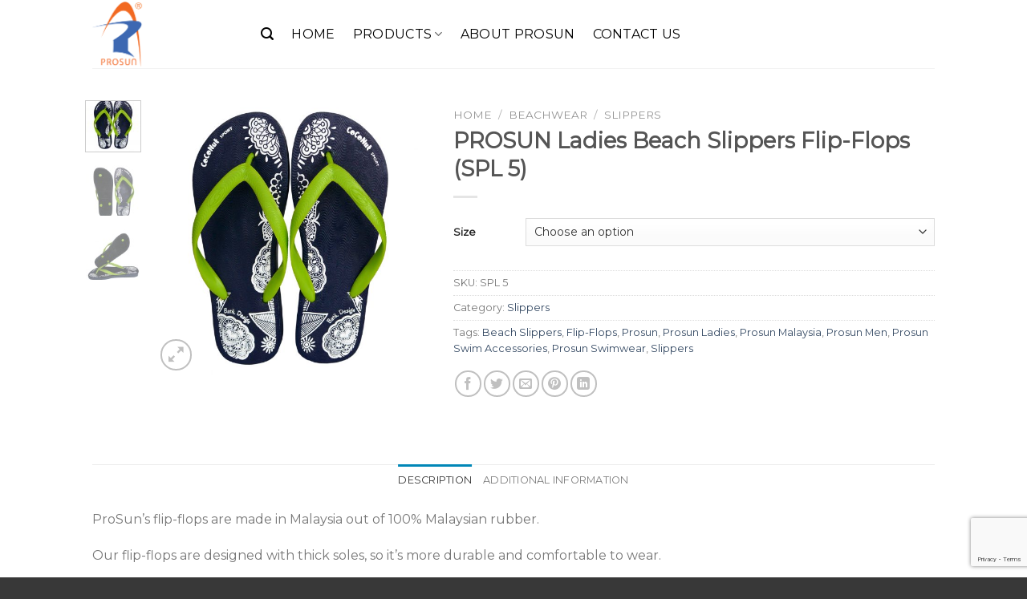

--- FILE ---
content_type: text/html; charset=UTF-8
request_url: https://www.prosun.com.my/product/prosun-ladies-beach-slippers-flip-flops-spl-5/
body_size: 18727
content:
<!DOCTYPE html>
<!--[if IE 9 ]> <html lang="en-US" class="ie9 loading-site no-js"> <![endif]-->
<!--[if IE 8 ]> <html lang="en-US" class="ie8 loading-site no-js"> <![endif]-->
<!--[if (gte IE 9)|!(IE)]><!--><html lang="en-US" class="loading-site no-js"> <!--<![endif]-->
<head>
	<meta charset="UTF-8" />
	<link rel="profile" href="http://gmpg.org/xfn/11" />
	<link rel="pingback" href="https://www.prosun.com.my/xmlrpc.php" />

	<script>(function(html){html.className = html.className.replace(/\bno-js\b/,'js')})(document.documentElement);</script>
<title>PROSUN Ladies Beach Slippers Flip-Flops (SPL 5) &#8211; Prosun</title>
<meta name='robots' content='max-image-preview:large' />
<meta name="viewport" content="width=device-width, initial-scale=1, maximum-scale=1" /><link rel='dns-prefetch' href='//www.google.com' />
<link rel='dns-prefetch' href='//fonts.googleapis.com' />
<link rel="alternate" type="application/rss+xml" title="Prosun &raquo; Feed" href="https://www.prosun.com.my/feed/" />
<link rel="alternate" type="application/rss+xml" title="Prosun &raquo; Comments Feed" href="https://www.prosun.com.my/comments/feed/" />
<link rel="alternate" type="application/rss+xml" title="Prosun &raquo; PROSUN Ladies Beach Slippers Flip-Flops (SPL 5) Comments Feed" href="https://www.prosun.com.my/product/prosun-ladies-beach-slippers-flip-flops-spl-5/feed/" />
<script type="text/javascript">
window._wpemojiSettings = {"baseUrl":"https:\/\/s.w.org\/images\/core\/emoji\/14.0.0\/72x72\/","ext":".png","svgUrl":"https:\/\/s.w.org\/images\/core\/emoji\/14.0.0\/svg\/","svgExt":".svg","source":{"concatemoji":"https:\/\/www.prosun.com.my\/wp-includes\/js\/wp-emoji-release.min.js?ver=6.3.7"}};
/*! This file is auto-generated */
!function(i,n){var o,s,e;function c(e){try{var t={supportTests:e,timestamp:(new Date).valueOf()};sessionStorage.setItem(o,JSON.stringify(t))}catch(e){}}function p(e,t,n){e.clearRect(0,0,e.canvas.width,e.canvas.height),e.fillText(t,0,0);var t=new Uint32Array(e.getImageData(0,0,e.canvas.width,e.canvas.height).data),r=(e.clearRect(0,0,e.canvas.width,e.canvas.height),e.fillText(n,0,0),new Uint32Array(e.getImageData(0,0,e.canvas.width,e.canvas.height).data));return t.every(function(e,t){return e===r[t]})}function u(e,t,n){switch(t){case"flag":return n(e,"\ud83c\udff3\ufe0f\u200d\u26a7\ufe0f","\ud83c\udff3\ufe0f\u200b\u26a7\ufe0f")?!1:!n(e,"\ud83c\uddfa\ud83c\uddf3","\ud83c\uddfa\u200b\ud83c\uddf3")&&!n(e,"\ud83c\udff4\udb40\udc67\udb40\udc62\udb40\udc65\udb40\udc6e\udb40\udc67\udb40\udc7f","\ud83c\udff4\u200b\udb40\udc67\u200b\udb40\udc62\u200b\udb40\udc65\u200b\udb40\udc6e\u200b\udb40\udc67\u200b\udb40\udc7f");case"emoji":return!n(e,"\ud83e\udef1\ud83c\udffb\u200d\ud83e\udef2\ud83c\udfff","\ud83e\udef1\ud83c\udffb\u200b\ud83e\udef2\ud83c\udfff")}return!1}function f(e,t,n){var r="undefined"!=typeof WorkerGlobalScope&&self instanceof WorkerGlobalScope?new OffscreenCanvas(300,150):i.createElement("canvas"),a=r.getContext("2d",{willReadFrequently:!0}),o=(a.textBaseline="top",a.font="600 32px Arial",{});return e.forEach(function(e){o[e]=t(a,e,n)}),o}function t(e){var t=i.createElement("script");t.src=e,t.defer=!0,i.head.appendChild(t)}"undefined"!=typeof Promise&&(o="wpEmojiSettingsSupports",s=["flag","emoji"],n.supports={everything:!0,everythingExceptFlag:!0},e=new Promise(function(e){i.addEventListener("DOMContentLoaded",e,{once:!0})}),new Promise(function(t){var n=function(){try{var e=JSON.parse(sessionStorage.getItem(o));if("object"==typeof e&&"number"==typeof e.timestamp&&(new Date).valueOf()<e.timestamp+604800&&"object"==typeof e.supportTests)return e.supportTests}catch(e){}return null}();if(!n){if("undefined"!=typeof Worker&&"undefined"!=typeof OffscreenCanvas&&"undefined"!=typeof URL&&URL.createObjectURL&&"undefined"!=typeof Blob)try{var e="postMessage("+f.toString()+"("+[JSON.stringify(s),u.toString(),p.toString()].join(",")+"));",r=new Blob([e],{type:"text/javascript"}),a=new Worker(URL.createObjectURL(r),{name:"wpTestEmojiSupports"});return void(a.onmessage=function(e){c(n=e.data),a.terminate(),t(n)})}catch(e){}c(n=f(s,u,p))}t(n)}).then(function(e){for(var t in e)n.supports[t]=e[t],n.supports.everything=n.supports.everything&&n.supports[t],"flag"!==t&&(n.supports.everythingExceptFlag=n.supports.everythingExceptFlag&&n.supports[t]);n.supports.everythingExceptFlag=n.supports.everythingExceptFlag&&!n.supports.flag,n.DOMReady=!1,n.readyCallback=function(){n.DOMReady=!0}}).then(function(){return e}).then(function(){var e;n.supports.everything||(n.readyCallback(),(e=n.source||{}).concatemoji?t(e.concatemoji):e.wpemoji&&e.twemoji&&(t(e.twemoji),t(e.wpemoji)))}))}((window,document),window._wpemojiSettings);
</script>
<style type="text/css">
img.wp-smiley,
img.emoji {
	display: inline !important;
	border: none !important;
	box-shadow: none !important;
	height: 1em !important;
	width: 1em !important;
	margin: 0 0.07em !important;
	vertical-align: -0.1em !important;
	background: none !important;
	padding: 0 !important;
}
</style>
	<link rel='stylesheet' id='wp-block-library-css' href='https://www.prosun.com.my/wp-includes/css/dist/block-library/style.min.css?ver=6.3.7' type='text/css' media='all' />
<link rel='stylesheet' id='wc-block-vendors-style-css' href='https://www.prosun.com.my/wp-content/plugins/woocommerce/packages/woocommerce-blocks/build/vendors-style.css?ver=3.1.0' type='text/css' media='all' />
<link rel='stylesheet' id='wc-block-style-css' href='https://www.prosun.com.my/wp-content/plugins/woocommerce/packages/woocommerce-blocks/build/style.css?ver=3.1.0' type='text/css' media='all' />
<style id='classic-theme-styles-inline-css' type='text/css'>
/*! This file is auto-generated */
.wp-block-button__link{color:#fff;background-color:#32373c;border-radius:9999px;box-shadow:none;text-decoration:none;padding:calc(.667em + 2px) calc(1.333em + 2px);font-size:1.125em}.wp-block-file__button{background:#32373c;color:#fff;text-decoration:none}
</style>
<style id='global-styles-inline-css' type='text/css'>
body{--wp--preset--color--black: #000000;--wp--preset--color--cyan-bluish-gray: #abb8c3;--wp--preset--color--white: #ffffff;--wp--preset--color--pale-pink: #f78da7;--wp--preset--color--vivid-red: #cf2e2e;--wp--preset--color--luminous-vivid-orange: #ff6900;--wp--preset--color--luminous-vivid-amber: #fcb900;--wp--preset--color--light-green-cyan: #7bdcb5;--wp--preset--color--vivid-green-cyan: #00d084;--wp--preset--color--pale-cyan-blue: #8ed1fc;--wp--preset--color--vivid-cyan-blue: #0693e3;--wp--preset--color--vivid-purple: #9b51e0;--wp--preset--gradient--vivid-cyan-blue-to-vivid-purple: linear-gradient(135deg,rgba(6,147,227,1) 0%,rgb(155,81,224) 100%);--wp--preset--gradient--light-green-cyan-to-vivid-green-cyan: linear-gradient(135deg,rgb(122,220,180) 0%,rgb(0,208,130) 100%);--wp--preset--gradient--luminous-vivid-amber-to-luminous-vivid-orange: linear-gradient(135deg,rgba(252,185,0,1) 0%,rgba(255,105,0,1) 100%);--wp--preset--gradient--luminous-vivid-orange-to-vivid-red: linear-gradient(135deg,rgba(255,105,0,1) 0%,rgb(207,46,46) 100%);--wp--preset--gradient--very-light-gray-to-cyan-bluish-gray: linear-gradient(135deg,rgb(238,238,238) 0%,rgb(169,184,195) 100%);--wp--preset--gradient--cool-to-warm-spectrum: linear-gradient(135deg,rgb(74,234,220) 0%,rgb(151,120,209) 20%,rgb(207,42,186) 40%,rgb(238,44,130) 60%,rgb(251,105,98) 80%,rgb(254,248,76) 100%);--wp--preset--gradient--blush-light-purple: linear-gradient(135deg,rgb(255,206,236) 0%,rgb(152,150,240) 100%);--wp--preset--gradient--blush-bordeaux: linear-gradient(135deg,rgb(254,205,165) 0%,rgb(254,45,45) 50%,rgb(107,0,62) 100%);--wp--preset--gradient--luminous-dusk: linear-gradient(135deg,rgb(255,203,112) 0%,rgb(199,81,192) 50%,rgb(65,88,208) 100%);--wp--preset--gradient--pale-ocean: linear-gradient(135deg,rgb(255,245,203) 0%,rgb(182,227,212) 50%,rgb(51,167,181) 100%);--wp--preset--gradient--electric-grass: linear-gradient(135deg,rgb(202,248,128) 0%,rgb(113,206,126) 100%);--wp--preset--gradient--midnight: linear-gradient(135deg,rgb(2,3,129) 0%,rgb(40,116,252) 100%);--wp--preset--font-size--small: 13px;--wp--preset--font-size--medium: 20px;--wp--preset--font-size--large: 36px;--wp--preset--font-size--x-large: 42px;--wp--preset--spacing--20: 0.44rem;--wp--preset--spacing--30: 0.67rem;--wp--preset--spacing--40: 1rem;--wp--preset--spacing--50: 1.5rem;--wp--preset--spacing--60: 2.25rem;--wp--preset--spacing--70: 3.38rem;--wp--preset--spacing--80: 5.06rem;--wp--preset--shadow--natural: 6px 6px 9px rgba(0, 0, 0, 0.2);--wp--preset--shadow--deep: 12px 12px 50px rgba(0, 0, 0, 0.4);--wp--preset--shadow--sharp: 6px 6px 0px rgba(0, 0, 0, 0.2);--wp--preset--shadow--outlined: 6px 6px 0px -3px rgba(255, 255, 255, 1), 6px 6px rgba(0, 0, 0, 1);--wp--preset--shadow--crisp: 6px 6px 0px rgba(0, 0, 0, 1);}:where(.is-layout-flex){gap: 0.5em;}:where(.is-layout-grid){gap: 0.5em;}body .is-layout-flow > .alignleft{float: left;margin-inline-start: 0;margin-inline-end: 2em;}body .is-layout-flow > .alignright{float: right;margin-inline-start: 2em;margin-inline-end: 0;}body .is-layout-flow > .aligncenter{margin-left: auto !important;margin-right: auto !important;}body .is-layout-constrained > .alignleft{float: left;margin-inline-start: 0;margin-inline-end: 2em;}body .is-layout-constrained > .alignright{float: right;margin-inline-start: 2em;margin-inline-end: 0;}body .is-layout-constrained > .aligncenter{margin-left: auto !important;margin-right: auto !important;}body .is-layout-constrained > :where(:not(.alignleft):not(.alignright):not(.alignfull)){max-width: var(--wp--style--global--content-size);margin-left: auto !important;margin-right: auto !important;}body .is-layout-constrained > .alignwide{max-width: var(--wp--style--global--wide-size);}body .is-layout-flex{display: flex;}body .is-layout-flex{flex-wrap: wrap;align-items: center;}body .is-layout-flex > *{margin: 0;}body .is-layout-grid{display: grid;}body .is-layout-grid > *{margin: 0;}:where(.wp-block-columns.is-layout-flex){gap: 2em;}:where(.wp-block-columns.is-layout-grid){gap: 2em;}:where(.wp-block-post-template.is-layout-flex){gap: 1.25em;}:where(.wp-block-post-template.is-layout-grid){gap: 1.25em;}.has-black-color{color: var(--wp--preset--color--black) !important;}.has-cyan-bluish-gray-color{color: var(--wp--preset--color--cyan-bluish-gray) !important;}.has-white-color{color: var(--wp--preset--color--white) !important;}.has-pale-pink-color{color: var(--wp--preset--color--pale-pink) !important;}.has-vivid-red-color{color: var(--wp--preset--color--vivid-red) !important;}.has-luminous-vivid-orange-color{color: var(--wp--preset--color--luminous-vivid-orange) !important;}.has-luminous-vivid-amber-color{color: var(--wp--preset--color--luminous-vivid-amber) !important;}.has-light-green-cyan-color{color: var(--wp--preset--color--light-green-cyan) !important;}.has-vivid-green-cyan-color{color: var(--wp--preset--color--vivid-green-cyan) !important;}.has-pale-cyan-blue-color{color: var(--wp--preset--color--pale-cyan-blue) !important;}.has-vivid-cyan-blue-color{color: var(--wp--preset--color--vivid-cyan-blue) !important;}.has-vivid-purple-color{color: var(--wp--preset--color--vivid-purple) !important;}.has-black-background-color{background-color: var(--wp--preset--color--black) !important;}.has-cyan-bluish-gray-background-color{background-color: var(--wp--preset--color--cyan-bluish-gray) !important;}.has-white-background-color{background-color: var(--wp--preset--color--white) !important;}.has-pale-pink-background-color{background-color: var(--wp--preset--color--pale-pink) !important;}.has-vivid-red-background-color{background-color: var(--wp--preset--color--vivid-red) !important;}.has-luminous-vivid-orange-background-color{background-color: var(--wp--preset--color--luminous-vivid-orange) !important;}.has-luminous-vivid-amber-background-color{background-color: var(--wp--preset--color--luminous-vivid-amber) !important;}.has-light-green-cyan-background-color{background-color: var(--wp--preset--color--light-green-cyan) !important;}.has-vivid-green-cyan-background-color{background-color: var(--wp--preset--color--vivid-green-cyan) !important;}.has-pale-cyan-blue-background-color{background-color: var(--wp--preset--color--pale-cyan-blue) !important;}.has-vivid-cyan-blue-background-color{background-color: var(--wp--preset--color--vivid-cyan-blue) !important;}.has-vivid-purple-background-color{background-color: var(--wp--preset--color--vivid-purple) !important;}.has-black-border-color{border-color: var(--wp--preset--color--black) !important;}.has-cyan-bluish-gray-border-color{border-color: var(--wp--preset--color--cyan-bluish-gray) !important;}.has-white-border-color{border-color: var(--wp--preset--color--white) !important;}.has-pale-pink-border-color{border-color: var(--wp--preset--color--pale-pink) !important;}.has-vivid-red-border-color{border-color: var(--wp--preset--color--vivid-red) !important;}.has-luminous-vivid-orange-border-color{border-color: var(--wp--preset--color--luminous-vivid-orange) !important;}.has-luminous-vivid-amber-border-color{border-color: var(--wp--preset--color--luminous-vivid-amber) !important;}.has-light-green-cyan-border-color{border-color: var(--wp--preset--color--light-green-cyan) !important;}.has-vivid-green-cyan-border-color{border-color: var(--wp--preset--color--vivid-green-cyan) !important;}.has-pale-cyan-blue-border-color{border-color: var(--wp--preset--color--pale-cyan-blue) !important;}.has-vivid-cyan-blue-border-color{border-color: var(--wp--preset--color--vivid-cyan-blue) !important;}.has-vivid-purple-border-color{border-color: var(--wp--preset--color--vivid-purple) !important;}.has-vivid-cyan-blue-to-vivid-purple-gradient-background{background: var(--wp--preset--gradient--vivid-cyan-blue-to-vivid-purple) !important;}.has-light-green-cyan-to-vivid-green-cyan-gradient-background{background: var(--wp--preset--gradient--light-green-cyan-to-vivid-green-cyan) !important;}.has-luminous-vivid-amber-to-luminous-vivid-orange-gradient-background{background: var(--wp--preset--gradient--luminous-vivid-amber-to-luminous-vivid-orange) !important;}.has-luminous-vivid-orange-to-vivid-red-gradient-background{background: var(--wp--preset--gradient--luminous-vivid-orange-to-vivid-red) !important;}.has-very-light-gray-to-cyan-bluish-gray-gradient-background{background: var(--wp--preset--gradient--very-light-gray-to-cyan-bluish-gray) !important;}.has-cool-to-warm-spectrum-gradient-background{background: var(--wp--preset--gradient--cool-to-warm-spectrum) !important;}.has-blush-light-purple-gradient-background{background: var(--wp--preset--gradient--blush-light-purple) !important;}.has-blush-bordeaux-gradient-background{background: var(--wp--preset--gradient--blush-bordeaux) !important;}.has-luminous-dusk-gradient-background{background: var(--wp--preset--gradient--luminous-dusk) !important;}.has-pale-ocean-gradient-background{background: var(--wp--preset--gradient--pale-ocean) !important;}.has-electric-grass-gradient-background{background: var(--wp--preset--gradient--electric-grass) !important;}.has-midnight-gradient-background{background: var(--wp--preset--gradient--midnight) !important;}.has-small-font-size{font-size: var(--wp--preset--font-size--small) !important;}.has-medium-font-size{font-size: var(--wp--preset--font-size--medium) !important;}.has-large-font-size{font-size: var(--wp--preset--font-size--large) !important;}.has-x-large-font-size{font-size: var(--wp--preset--font-size--x-large) !important;}
.wp-block-navigation a:where(:not(.wp-element-button)){color: inherit;}
:where(.wp-block-post-template.is-layout-flex){gap: 1.25em;}:where(.wp-block-post-template.is-layout-grid){gap: 1.25em;}
:where(.wp-block-columns.is-layout-flex){gap: 2em;}:where(.wp-block-columns.is-layout-grid){gap: 2em;}
.wp-block-pullquote{font-size: 1.5em;line-height: 1.6;}
</style>
<link rel='stylesheet' id='contact-form-7-css' href='https://www.prosun.com.my/wp-content/plugins/contact-form-7/includes/css/styles.css?ver=5.2.2' type='text/css' media='all' />
<link rel='stylesheet' id='photoswipe-css' href='https://www.prosun.com.my/wp-content/plugins/woocommerce/assets/css/photoswipe/photoswipe.min.css?ver=4.5.5' type='text/css' media='all' />
<link rel='stylesheet' id='photoswipe-default-skin-css' href='https://www.prosun.com.my/wp-content/plugins/woocommerce/assets/css/photoswipe/default-skin/default-skin.min.css?ver=4.5.5' type='text/css' media='all' />
<style id='woocommerce-inline-inline-css' type='text/css'>
.woocommerce form .form-row .required { visibility: visible; }
</style>
<link rel='stylesheet' id='flatsome-icons-css' href='https://www.prosun.com.my/wp-content/themes/flatsome/assets/css/fl-icons.css?ver=3.12' type='text/css' media='all' />
<link rel='stylesheet' id='flatsome-main-css' href='https://www.prosun.com.my/wp-content/themes/flatsome/assets/css/flatsome.css?ver=3.12.2' type='text/css' media='all' />
<link rel='stylesheet' id='flatsome-shop-css' href='https://www.prosun.com.my/wp-content/themes/flatsome/assets/css/flatsome-shop.css?ver=3.12.2' type='text/css' media='all' />
<link rel='stylesheet' id='flatsome-style-css' href='https://www.prosun.com.my/wp-content/themes/flatsome/style.css?ver=3.12.2' type='text/css' media='all' />
<link rel='stylesheet' id='flatsome-googlefonts-css' href='//fonts.googleapis.com/css?family=Montserrat%3Aregular%2Cdefault%2Cdefault%2C400%7CDancing+Script%3Aregular%2C400&#038;display=swap&#038;ver=3.9' type='text/css' media='all' />
<script type='text/javascript' src='https://www.prosun.com.my/wp-includes/js/jquery/jquery.min.js?ver=3.7.0' id='jquery-core-js'></script>
<script type='text/javascript' src='https://www.prosun.com.my/wp-includes/js/jquery/jquery-migrate.min.js?ver=3.4.1' id='jquery-migrate-js'></script>
<link rel="https://api.w.org/" href="https://www.prosun.com.my/wp-json/" /><link rel="alternate" type="application/json" href="https://www.prosun.com.my/wp-json/wp/v2/product/3151" /><link rel="EditURI" type="application/rsd+xml" title="RSD" href="https://www.prosun.com.my/xmlrpc.php?rsd" />
<meta name="generator" content="WordPress 6.3.7" />
<meta name="generator" content="WooCommerce 4.5.5" />
<link rel="canonical" href="https://www.prosun.com.my/product/prosun-ladies-beach-slippers-flip-flops-spl-5/" />
<link rel='shortlink' href='https://www.prosun.com.my/?p=3151' />
<link rel="alternate" type="application/json+oembed" href="https://www.prosun.com.my/wp-json/oembed/1.0/embed?url=https%3A%2F%2Fwww.prosun.com.my%2Fproduct%2Fprosun-ladies-beach-slippers-flip-flops-spl-5%2F" />
<link rel="alternate" type="text/xml+oembed" href="https://www.prosun.com.my/wp-json/oembed/1.0/embed?url=https%3A%2F%2Fwww.prosun.com.my%2Fproduct%2Fprosun-ladies-beach-slippers-flip-flops-spl-5%2F&#038;format=xml" />

<!--BEGIN: TRACKING CODE MANAGER (v2.0.16) BY INTELLYWP.COM IN HEAD//-->
<!-- Global site tag (gtag.js) - Google Analytics -->
<script async src="https://www.googletagmanager.com/gtag/js?id=UA-138602119-1"></script>
<script>
  window.dataLayer = window.dataLayer || [];
  function gtag(){dataLayer.push(arguments);}
  gtag('js', new Date());

  gtag('config', 'UA-138602119-1');
</script>
<meta name="google-site-verification" content="JiIa4_-svMLcqY9RZzVmANUaZDge6G9cZeNG8IyVjEQ" />
<!--END: https://wordpress.org/plugins/tracking-code-manager IN HEAD//--><style>.bg{opacity: 0; transition: opacity 1s; -webkit-transition: opacity 1s;} .bg-loaded{opacity: 1;}</style><!--[if IE]><link rel="stylesheet" type="text/css" href="https://www.prosun.com.my/wp-content/themes/flatsome/assets/css/ie-fallback.css"><script src="//cdnjs.cloudflare.com/ajax/libs/html5shiv/3.6.1/html5shiv.js"></script><script>var head = document.getElementsByTagName('head')[0],style = document.createElement('style');style.type = 'text/css';style.styleSheet.cssText = ':before,:after{content:none !important';head.appendChild(style);setTimeout(function(){head.removeChild(style);}, 0);</script><script src="https://www.prosun.com.my/wp-content/themes/flatsome/assets/libs/ie-flexibility.js"></script><![endif]-->	<noscript><style>.woocommerce-product-gallery{ opacity: 1 !important; }</style></noscript>
	<link rel="icon" href="https://www.prosun.com.my/wp-content/uploads/2019/01/prosun-logo.png" sizes="32x32" />
<link rel="icon" href="https://www.prosun.com.my/wp-content/uploads/2019/01/prosun-logo.png" sizes="192x192" />
<link rel="apple-touch-icon" href="https://www.prosun.com.my/wp-content/uploads/2019/01/prosun-logo.png" />
<meta name="msapplication-TileImage" content="https://www.prosun.com.my/wp-content/uploads/2019/01/prosun-logo.png" />
<style id="custom-css" type="text/css">:root {--primary-color: #0087b7;}.header-main{height: 85px}#logo img{max-height: 85px}#logo{width:180px;}#logo a{max-width:600px;}.header-bottom{min-height: 45px}.header-top{min-height: 30px}.transparent .header-main{height: 265px}.transparent #logo img{max-height: 265px}.has-transparent + .page-title:first-of-type,.has-transparent + #main > .page-title,.has-transparent + #main > div > .page-title,.has-transparent + #main .page-header-wrapper:first-of-type .page-title{padding-top: 265px;}.header.show-on-scroll,.stuck .header-main{height:70px!important}.stuck #logo img{max-height: 70px!important}.search-form{ width: 100%;}.header-bg-color, .header-wrapper {background-color: rgba(255,255,255,0.9)}.header-bottom {background-color: #000000}.header-main .nav > li > a{line-height: 20px }.stuck .header-main .nav > li > a{line-height: 50px }.header-bottom-nav > li > a{line-height: 16px }@media (max-width: 549px) {.header-main{height: 70px}#logo img{max-height: 70px}}.nav-dropdown-has-arrow li.has-dropdown:before{border-bottom-color: #848484;}.nav .nav-dropdown{border-color: #848484 }.nav-dropdown{border-radius:15px}.nav-dropdown{font-size:90%}.nav-dropdown-has-arrow li.has-dropdown:after{border-bottom-color: #ffffff;}.nav .nav-dropdown{background-color: #ffffff}/* Color */.accordion-title.active, .has-icon-bg .icon .icon-inner,.logo a, .primary.is-underline, .primary.is-link, .badge-outline .badge-inner, .nav-outline > li.active> a,.nav-outline >li.active > a, .cart-icon strong,[data-color='primary'], .is-outline.primary{color: #0087b7;}/* Color !important */[data-text-color="primary"]{color: #0087b7!important;}/* Background Color */[data-text-bg="primary"]{background-color: #0087b7;}/* Background */.scroll-to-bullets a,.featured-title, .label-new.menu-item > a:after, .nav-pagination > li > .current,.nav-pagination > li > span:hover,.nav-pagination > li > a:hover,.has-hover:hover .badge-outline .badge-inner,button[type="submit"], .button.wc-forward:not(.checkout):not(.checkout-button), .button.submit-button, .button.primary:not(.is-outline),.featured-table .title,.is-outline:hover, .has-icon:hover .icon-label,.nav-dropdown-bold .nav-column li > a:hover, .nav-dropdown.nav-dropdown-bold > li > a:hover, .nav-dropdown-bold.dark .nav-column li > a:hover, .nav-dropdown.nav-dropdown-bold.dark > li > a:hover, .is-outline:hover, .tagcloud a:hover,.grid-tools a, input[type='submit']:not(.is-form), .box-badge:hover .box-text, input.button.alt,.nav-box > li > a:hover,.nav-box > li.active > a,.nav-pills > li.active > a ,.current-dropdown .cart-icon strong, .cart-icon:hover strong, .nav-line-bottom > li > a:before, .nav-line-grow > li > a:before, .nav-line > li > a:before,.banner, .header-top, .slider-nav-circle .flickity-prev-next-button:hover svg, .slider-nav-circle .flickity-prev-next-button:hover .arrow, .primary.is-outline:hover, .button.primary:not(.is-outline), input[type='submit'].primary, input[type='submit'].primary, input[type='reset'].button, input[type='button'].primary, .badge-inner{background-color: #0087b7;}/* Border */.nav-vertical.nav-tabs > li.active > a,.scroll-to-bullets a.active,.nav-pagination > li > .current,.nav-pagination > li > span:hover,.nav-pagination > li > a:hover,.has-hover:hover .badge-outline .badge-inner,.accordion-title.active,.featured-table,.is-outline:hover, .tagcloud a:hover,blockquote, .has-border, .cart-icon strong:after,.cart-icon strong,.blockUI:before, .processing:before,.loading-spin, .slider-nav-circle .flickity-prev-next-button:hover svg, .slider-nav-circle .flickity-prev-next-button:hover .arrow, .primary.is-outline:hover{border-color: #0087b7}.nav-tabs > li.active > a{border-top-color: #0087b7}.widget_shopping_cart_content .blockUI.blockOverlay:before { border-left-color: #0087b7 }.woocommerce-checkout-review-order .blockUI.blockOverlay:before { border-left-color: #0087b7 }/* Fill */.slider .flickity-prev-next-button:hover svg,.slider .flickity-prev-next-button:hover .arrow{fill: #0087b7;}/* Background Color */[data-icon-label]:after, .secondary.is-underline:hover,.secondary.is-outline:hover,.icon-label,.button.secondary:not(.is-outline),.button.alt:not(.is-outline), .badge-inner.on-sale, .button.checkout, .single_add_to_cart_button, .current .breadcrumb-step{ background-color:#999; }[data-text-bg="secondary"]{background-color: #999;}/* Color */.secondary.is-underline,.secondary.is-link, .secondary.is-outline,.stars a.active, .star-rating:before, .woocommerce-page .star-rating:before,.star-rating span:before, .color-secondary{color: #999}/* Color !important */[data-text-color="secondary"]{color: #999!important;}/* Border */.secondary.is-outline:hover{border-color:#999}body{font-size: 100%;}body{font-family:"Montserrat", sans-serif}.nav > li > a {font-family:"Montserrat", sans-serif;}.mobile-sidebar-levels-2 .nav > li > ul > li > a {font-family:"Montserrat", sans-serif;}.nav > li > a {font-weight: 400;}.mobile-sidebar-levels-2 .nav > li > ul > li > a {font-weight: 400;}h1,h2,h3,h4,h5,h6,.heading-font, .off-canvas-center .nav-sidebar.nav-vertical > li > a{font-family: "Montserrat", sans-serif;}.alt-font{font-family: "Dancing Script", sans-serif;}.alt-font{font-weight: 400!important;}.header:not(.transparent) .header-nav.nav > li > a {color: #000000;}.header:not(.transparent) .header-nav.nav > li > a:hover,.header:not(.transparent) .header-nav.nav > li.active > a,.header:not(.transparent) .header-nav.nav > li.current > a,.header:not(.transparent) .header-nav.nav > li > a.active,.header:not(.transparent) .header-nav.nav > li > a.current{color: #1e73be;}.header-nav.nav-line-bottom > li > a:before,.header-nav.nav-line-grow > li > a:before,.header-nav.nav-line > li > a:before,.header-nav.nav-box > li > a:hover,.header-nav.nav-box > li.active > a,.header-nav.nav-pills > li > a:hover,.header-nav.nav-pills > li.active > a{color:#FFF!important;background-color: #1e73be;}.shop-page-title.featured-title .title-overlay{background-color: rgba(10,10,10,0.3);}.shop-page-title.featured-title .title-bg{ background-image: url(https://www.prosun.com.my/wp-content/uploads/2019/02/DSC_6578_2.jpg)!important;}@media screen and (min-width: 550px){.products .box-vertical .box-image{min-width: 300px!important;width: 300px!important;}}.footer-1{background-color: #383838}.absolute-footer, html{background-color: #383838}/* Custom CSS */.nav-dropdown {padding:0px;}.black {color:black;}.label-new.menu-item > a:after{content:"New";}.label-hot.menu-item > a:after{content:"Hot";}.label-sale.menu-item > a:after{content:"Sale";}.label-popular.menu-item > a:after{content:"Popular";}</style></head>

<body class="product-template-default single single-product postid-3151 theme-flatsome woocommerce woocommerce-page woocommerce-no-js full-width lightbox nav-dropdown-has-arrow catalog-mode no-prices">


<a class="skip-link screen-reader-text" href="#main">Skip to content</a>

<div id="wrapper">

	
	<header id="header" class="header has-sticky sticky-jump">
		<div class="header-wrapper">
			<div id="masthead" class="header-main ">
      <div class="header-inner flex-row container logo-left medium-logo-center" role="navigation">

          <!-- Logo -->
          <div id="logo" class="flex-col logo">
            <!-- Header logo -->
<a href="https://www.prosun.com.my/" title="Prosun" rel="home">
    <img width="180" height="85" src="http://www.prosun.com.my/wp-content/uploads/2019/03/Prosun-Logo-2.png" class="header_logo header-logo" alt="Prosun"/><img  width="180" height="85" src="http://www.prosun.com.my/wp-content/uploads/2019/03/Prosun-Logo-2.png" class="header-logo-dark" alt="Prosun"/></a>
<p class="logo-tagline"></p>          </div>

          <!-- Mobile Left Elements -->
          <div class="flex-col show-for-medium flex-left">
            <ul class="mobile-nav nav nav-left ">
              <li class="nav-icon has-icon">
  		<a href="#" data-open="#main-menu" data-pos="center" data-bg="main-menu-overlay" data-color="dark" class="is-small" aria-label="Menu" aria-controls="main-menu" aria-expanded="false">
		
		  <i class="icon-menu" ></i>
		  <span class="menu-title uppercase hide-for-small">Menu</span>		</a>
	</li>            </ul>
          </div>

          <!-- Left Elements -->
          <div class="flex-col hide-for-medium flex-left
            flex-grow">
            <ul class="header-nav header-nav-main nav nav-left  nav-line-bottom nav-size-large nav-spacing-large nav-uppercase" >
              <li class="header-search header-search-lightbox has-icon">
			<a href="#search-lightbox" aria-label="Search" data-open="#search-lightbox" data-focus="input.search-field"
		class="is-small">
		<i class="icon-search" style="font-size:16px;"></i></a>
			
	<div id="search-lightbox" class="mfp-hide dark text-center">
		<div class="searchform-wrapper ux-search-box relative is-large"><form role="search" method="get" class="searchform" action="https://www.prosun.com.my/">
	<div class="flex-row relative">
						<div class="flex-col flex-grow">
			<label class="screen-reader-text" for="woocommerce-product-search-field-0">Search for:</label>
			<input type="search" id="woocommerce-product-search-field-0" class="search-field mb-0" placeholder="Search&hellip;" value="" name="s" />
			<input type="hidden" name="post_type" value="product" />
					</div>
		<div class="flex-col">
			<button type="submit" value="Search" class="ux-search-submit submit-button secondary button icon mb-0">
				<i class="icon-search" ></i>			</button>
		</div>
	</div>
	<div class="live-search-results text-left z-top"></div>
</form>
</div>	</div>
</li>
<li id="menu-item-251" class="menu-item menu-item-type-post_type menu-item-object-page menu-item-home menu-item-251"><a href="https://www.prosun.com.my/" class="nav-top-link">Home</a></li>
<li id="menu-item-231" class="menu-item menu-item-type-post_type menu-item-object-page menu-item-has-children current_page_parent menu-item-231 has-dropdown"><a href="https://www.prosun.com.my/shop/" class="nav-top-link">Products<i class="icon-angle-down" ></i></a>
<ul class="sub-menu nav-dropdown nav-dropdown-simple dropdown-uppercase">
	<li id="menu-item-1231" class="menu-item menu-item-type-custom menu-item-object-custom menu-item-has-children menu-item-1231 nav-dropdown-col"><a><b style="color:black;">MUSLIMAH</b></a>
	<ul class="sub-menu nav-column nav-dropdown-simple dropdown-uppercase">
		<li id="menu-item-1076" class="menu-item menu-item-type-taxonomy menu-item-object-product_cat menu-item-1076"><a href="https://www.prosun.com.my/product-category/muslimah/">View All</a></li>
		<li id="menu-item-1819" class="menu-item menu-item-type-custom menu-item-object-custom menu-item-1819"><a href="http://www.prosun.com.my/product-category/muslimah/swimsuit-set/">Swimsuit Set</a></li>
		<li id="menu-item-1820" class="menu-item menu-item-type-custom menu-item-object-custom menu-item-1820"><a href="http://www.prosun.com.my/product-category/muslimah/swim-top/">Swim Top</a></li>
		<li id="menu-item-1821" class="menu-item menu-item-type-custom menu-item-object-custom menu-item-1821"><a href="http://www.prosun.com.my/product-category/muslimah/swim-pants/">Swim Pants</a></li>
		<li id="menu-item-1822" class="menu-item menu-item-type-custom menu-item-object-custom menu-item-1822"><a href="http://www.prosun.com.my/product-category/muslimah/swim-cap-muslimah/">Swim Cap</a></li>
	</ul>
</li>
	<li id="menu-item-1234" class="menu-item menu-item-type-custom menu-item-object-custom menu-item-has-children menu-item-1234 nav-dropdown-col"><a><b style="color:black;">LADIES</b></a>
	<ul class="sub-menu nav-column nav-dropdown-simple dropdown-uppercase">
		<li id="menu-item-1077" class="menu-item menu-item-type-taxonomy menu-item-object-product_cat menu-item-1077"><a href="https://www.prosun.com.my/product-category/ladies/">View All</a></li>
		<li id="menu-item-1079" class="menu-item menu-item-type-taxonomy menu-item-object-product_cat menu-item-1079"><a href="https://www.prosun.com.my/product-category/ladies/1-piece-swimsuit/">Ladies 1-Piece Swimsuit</a></li>
		<li id="menu-item-1078" class="menu-item menu-item-type-taxonomy menu-item-object-product_cat menu-item-1078"><a href="https://www.prosun.com.my/product-category/ladies/bikini/">Ladies Bikini</a></li>
		<li id="menu-item-1080" class="menu-item menu-item-type-taxonomy menu-item-object-product_cat menu-item-1080"><a href="https://www.prosun.com.my/product-category/ladies/tankini/">Ladies Tankini</a></li>
		<li id="menu-item-1463" class="menu-item menu-item-type-custom menu-item-object-custom menu-item-1463"><a href="http://www.prosun.com.my/product-category/ladies/ladies-swim-pants/">Ladies Swim Pants</a></li>
	</ul>
</li>
	<li id="menu-item-1235" class="menu-item menu-item-type-custom menu-item-object-custom menu-item-has-children menu-item-1235 nav-dropdown-col"><a><b style="color:black;">MEN</b></a>
	<ul class="sub-menu nav-column nav-dropdown-simple dropdown-uppercase">
		<li id="menu-item-1081" class="menu-item menu-item-type-taxonomy menu-item-object-product_cat menu-item-1081"><a href="https://www.prosun.com.my/product-category/men/">View All</a></li>
		<li id="menu-item-1462" class="menu-item menu-item-type-custom menu-item-object-custom menu-item-1462"><a href="http://www.prosun.com.my/product-category/men/men-swim-top/">Men Swim Top</a></li>
		<li id="menu-item-1082" class="menu-item menu-item-type-taxonomy menu-item-object-product_cat menu-item-1082"><a href="https://www.prosun.com.my/product-category/men/men-swim-shorts/">Men Swim Shorts / Board Shorts</a></li>
		<li id="menu-item-1083" class="menu-item menu-item-type-taxonomy menu-item-object-product_cat menu-item-1083"><a href="https://www.prosun.com.my/product-category/men/men-swim-trunks/">Men Swim Trunks</a></li>
		<li id="menu-item-1460" class="menu-item menu-item-type-custom menu-item-object-custom menu-item-1460"><a href="http://www.prosun.com.my/product-category/men/men-swim-pants/">Men Swim Pants</a></li>
	</ul>
</li>
	<li id="menu-item-1236" class="menu-item menu-item-type-custom menu-item-object-custom menu-item-has-children menu-item-1236 nav-dropdown-col"><a><b style="color:black;">JUNIOR</b></a>
	<ul class="sub-menu nav-column nav-dropdown-simple dropdown-uppercase">
		<li id="menu-item-1084" class="menu-item menu-item-type-taxonomy menu-item-object-product_cat menu-item-1084"><a href="https://www.prosun.com.my/product-category/junior/">View All</a></li>
		<li id="menu-item-1465" class="menu-item menu-item-type-custom menu-item-object-custom menu-item-1465"><a href="http://www.prosun.com.my/product-category/kids/girls-swimwear/">Girls Swimwear</a></li>
		<li id="menu-item-1464" class="menu-item menu-item-type-custom menu-item-object-custom menu-item-1464"><a href="http://www.prosun.com.my/product-category/kids/boys-swimwear/">Boys Swimwear</a></li>
		<li id="menu-item-1085" class="menu-item menu-item-type-taxonomy menu-item-object-product_cat menu-item-1085"><a href="https://www.prosun.com.my/product-category/junior/unisex-sun-suit/">Unisex Sun Suit</a></li>
	</ul>
</li>
	<li id="menu-item-1238" class="menu-item menu-item-type-custom menu-item-object-custom menu-item-has-children menu-item-1238 nav-dropdown-col"><a><b style="color:black;">BEACHWEAR</b></a>
	<ul class="sub-menu nav-column nav-dropdown-simple dropdown-uppercase">
		<li id="menu-item-1093" class="menu-item menu-item-type-taxonomy menu-item-object-product_cat current-product-ancestor menu-item-1093"><a href="https://www.prosun.com.my/product-category/beachwear/">View All</a></li>
		<li id="menu-item-1507" class="menu-item menu-item-type-custom menu-item-object-custom menu-item-1507"><a href="http://www.prosun.com.my/product-category/beachwear/ladies-beach-wear/">Ladies Beach Wear</a></li>
		<li id="menu-item-1508" class="menu-item menu-item-type-custom menu-item-object-custom menu-item-1508"><a href="http://www.prosun.com.my/product-category/beachwear/men-beachwear/">Men Beachwear</a></li>
		<li id="menu-item-2757" class="menu-item menu-item-type-custom menu-item-object-custom menu-item-2757"><a href="http://www.prosun.com.my/product-category/beachwear/beach-bag/">Beach Bag</a></li>
		<li id="menu-item-1509" class="menu-item menu-item-type-custom menu-item-object-custom menu-item-1509"><a href="http://www.prosun.com.my/product-category/beachwear/slipper/">Slipper</a></li>
	</ul>
</li>
	<li id="menu-item-1237" class="menu-item menu-item-type-custom menu-item-object-custom menu-item-has-children menu-item-1237 nav-dropdown-col"><a><b style="color:black;">SWIM ACCESSORIES</b></a>
	<ul class="sub-menu nav-column nav-dropdown-simple dropdown-uppercase">
		<li id="menu-item-1086" class="menu-item menu-item-type-taxonomy menu-item-object-product_cat menu-item-1086"><a href="https://www.prosun.com.my/product-category/swim-accessories/">View All</a></li>
		<li id="menu-item-1468" class="menu-item menu-item-type-custom menu-item-object-custom menu-item-1468"><a href="http://www.prosun.com.my/product-category/swim-accessories/swim-goggles-mask-snorkels/">Swim Goggles, Mask &#038; Snorkels</a></li>
		<li id="menu-item-1469" class="menu-item menu-item-type-custom menu-item-object-custom menu-item-1469"><a href="http://www.prosun.com.my/product-category/swim-accessories/swim-cap/">Swim Cap</a></li>
		<li id="menu-item-1470" class="menu-item menu-item-type-custom menu-item-object-custom menu-item-1470"><a href="http://www.prosun.com.my/product-category/swim-accessories/swim-fins/">Swim Fins</a></li>
		<li id="menu-item-1471" class="menu-item menu-item-type-custom menu-item-object-custom menu-item-1471"><a href="http://www.prosun.com.my/product-category/swim-accessories/kickboards/">Kickboards</a></li>
	</ul>
</li>
	<li id="menu-item-1466" class="menu-item menu-item-type-custom menu-item-object-custom menu-item-has-children menu-item-1466 nav-dropdown-col"><a><b style="color:black;">INFLATABLES</b></a>
	<ul class="sub-menu nav-column nav-dropdown-simple dropdown-uppercase">
		<li id="menu-item-1467" class="menu-item menu-item-type-custom menu-item-object-custom menu-item-1467"><a href="http://www.prosun.com.my/product-category/inflatables/">View All</a></li>
		<li id="menu-item-1482" class="menu-item menu-item-type-custom menu-item-object-custom menu-item-1482"><a href="http://www.prosun.com.my/product-category/inflatables/baby-float/">Baby Float</a></li>
		<li id="menu-item-1479" class="menu-item menu-item-type-custom menu-item-object-custom menu-item-1479"><a href="http://www.prosun.com.my/product-category/inflatables/swim-ring/">Swim Ring</a></li>
		<li id="menu-item-1480" class="menu-item menu-item-type-custom menu-item-object-custom menu-item-1480"><a href="http://www.prosun.com.my/product-category/inflatables/ride-on/">Ride On</a></li>
		<li id="menu-item-1481" class="menu-item menu-item-type-custom menu-item-object-custom menu-item-1481"><a href="http://www.prosun.com.my/product-category/inflatables/air-mat/">Air Mat</a></li>
	</ul>
</li>
	<li id="menu-item-1239" class="menu-item menu-item-type-custom menu-item-object-custom menu-item-has-children menu-item-1239 nav-dropdown-col"><a><b style="color:black;">WATER GAMES &#038; BEACH TOYS</b></a>
	<ul class="sub-menu nav-column nav-dropdown-simple dropdown-uppercase">
		<li id="menu-item-1095" class="menu-item menu-item-type-taxonomy menu-item-object-product_cat menu-item-1095"><a href="https://www.prosun.com.my/product-category/water-games-beach-toys/">View All</a></li>
		<li id="menu-item-1640" class="menu-item menu-item-type-custom menu-item-object-custom menu-item-1640"><a href="http://www.prosun.com.my/product-category/water-games-beach-toys/beach-playset/">Beach Playset</a></li>
		<li id="menu-item-1641" class="menu-item menu-item-type-custom menu-item-object-custom menu-item-1641"><a href="http://www.prosun.com.my/product-category/water-games-beach-toys/flying-saucer/">Flying Saucer</a></li>
		<li id="menu-item-1642" class="menu-item menu-item-type-custom menu-item-object-custom menu-item-1642"><a href="http://www.prosun.com.my/product-category/water-games-beach-toys/water-shooter/">Water Shooter</a></li>
		<li id="menu-item-1643" class="menu-item menu-item-type-custom menu-item-object-custom menu-item-1643"><a href="http://www.prosun.com.my/product-category/water-games-beach-toys/water-polo-ball/">Water Polo Ball</a></li>
	</ul>
</li>
</ul>
</li>
<li id="menu-item-266" class="menu-item menu-item-type-post_type menu-item-object-page menu-item-266"><a href="https://www.prosun.com.my/about/" class="nav-top-link">About Prosun</a></li>
<li id="menu-item-265" class="menu-item menu-item-type-post_type menu-item-object-page menu-item-265"><a href="https://www.prosun.com.my/contact/" class="nav-top-link">Contact Us</a></li>
            </ul>
          </div>

          <!-- Right Elements -->
          <div class="flex-col hide-for-medium flex-right">
            <ul class="header-nav header-nav-main nav nav-right  nav-line-bottom nav-size-large nav-spacing-large nav-uppercase">
                          </ul>
          </div>

          <!-- Mobile Right Elements -->
          <div class="flex-col show-for-medium flex-right">
            <ul class="mobile-nav nav nav-right ">
                          </ul>
          </div>

      </div>
     
            <div class="container"><div class="top-divider full-width"></div></div>
      </div>
<div class="header-bg-container fill"><div class="header-bg-image fill"></div><div class="header-bg-color fill"></div></div>		</div>
	</header>

	
	<main id="main" class="">

	<div class="shop-container">
		
			<div class="container">
	<div class="woocommerce-notices-wrapper"></div></div>
<div id="product-3151" class="product type-product post-3151 status-publish first instock product_cat-slippers product_tag-beach-slippers product_tag-flip-flops product_tag-prosun product_tag-prosun-ladies product_tag-prosun-malaysia product_tag-prosun-men product_tag-prosun-swim-accessories product_tag-prosun-swimwear product_tag-slippers has-post-thumbnail shipping-taxable product-type-variable">
	<div class="product-container">
  <div class="product-main">
    <div class="row content-row mb-0">

    	<div class="product-gallery large-5 col">
    	<div class="row row-small">
<div class="col large-10">

<div class="woocommerce-product-gallery woocommerce-product-gallery--with-images woocommerce-product-gallery--columns-4 images relative mb-half has-hover" data-columns="4">

  <div class="badge-container is-larger absolute left top z-1">
</div>
  <div class="image-tools absolute top show-on-hover right z-3">
      </div>

  <figure class="woocommerce-product-gallery__wrapper product-gallery-slider slider slider-nav-small mb-0"
        data-flickity-options='{
                "cellAlign": "center",
                "wrapAround": true,
                "autoPlay": false,
                "prevNextButtons":true,
                "adaptiveHeight": true,
                "imagesLoaded": true,
                "lazyLoad": 1,
                "dragThreshold" : 15,
                "pageDots": false,
                "rightToLeft": false       }'>
    <div data-thumb="https://www.prosun.com.my/wp-content/uploads/2019/02/DSC_6578_2-100x100.jpg" class="woocommerce-product-gallery__image slide first"><a href="https://www.prosun.com.my/wp-content/uploads/2019/02/DSC_6578_2.jpg"><img width="600" height="600" src="https://www.prosun.com.my/wp-content/uploads/2019/02/DSC_6578_2-600x600.jpg" class="wp-post-image skip-lazy" alt="" decoding="async" title="SPL 5" data-caption="" data-src="https://www.prosun.com.my/wp-content/uploads/2019/02/DSC_6578_2.jpg" data-large_image="https://www.prosun.com.my/wp-content/uploads/2019/02/DSC_6578_2.jpg" data-large_image_width="1299" data-large_image_height="1299" loading="lazy" srcset="https://www.prosun.com.my/wp-content/uploads/2019/02/DSC_6578_2-600x600.jpg 600w, https://www.prosun.com.my/wp-content/uploads/2019/02/DSC_6578_2-280x280.jpg 280w, https://www.prosun.com.my/wp-content/uploads/2019/02/DSC_6578_2-400x400.jpg 400w, https://www.prosun.com.my/wp-content/uploads/2019/02/DSC_6578_2-768x768.jpg 768w, https://www.prosun.com.my/wp-content/uploads/2019/02/DSC_6578_2-800x800.jpg 800w, https://www.prosun.com.my/wp-content/uploads/2019/02/DSC_6578_2-300x300.jpg 300w, https://www.prosun.com.my/wp-content/uploads/2019/02/DSC_6578_2-100x100.jpg 100w, https://www.prosun.com.my/wp-content/uploads/2019/02/DSC_6578_2.jpg 1299w" sizes="(max-width: 600px) 100vw, 600px" /></a></div><div data-thumb="https://www.prosun.com.my/wp-content/uploads/2019/02/DSC_6609_2-100x100.jpg" class="woocommerce-product-gallery__image slide"><a href="https://www.prosun.com.my/wp-content/uploads/2019/02/DSC_6609_2.jpg"><img width="600" height="600" src="https://www.prosun.com.my/wp-content/uploads/2019/02/DSC_6609_2-600x600.jpg" class="skip-lazy" alt="" decoding="async" title="SPL 5" data-caption="" data-src="https://www.prosun.com.my/wp-content/uploads/2019/02/DSC_6609_2.jpg" data-large_image="https://www.prosun.com.my/wp-content/uploads/2019/02/DSC_6609_2.jpg" data-large_image_width="1299" data-large_image_height="1299" loading="lazy" srcset="https://www.prosun.com.my/wp-content/uploads/2019/02/DSC_6609_2-600x600.jpg 600w, https://www.prosun.com.my/wp-content/uploads/2019/02/DSC_6609_2-280x280.jpg 280w, https://www.prosun.com.my/wp-content/uploads/2019/02/DSC_6609_2-400x400.jpg 400w, https://www.prosun.com.my/wp-content/uploads/2019/02/DSC_6609_2-768x768.jpg 768w, https://www.prosun.com.my/wp-content/uploads/2019/02/DSC_6609_2-800x800.jpg 800w, https://www.prosun.com.my/wp-content/uploads/2019/02/DSC_6609_2-300x300.jpg 300w, https://www.prosun.com.my/wp-content/uploads/2019/02/DSC_6609_2-100x100.jpg 100w, https://www.prosun.com.my/wp-content/uploads/2019/02/DSC_6609_2.jpg 1299w" sizes="(max-width: 600px) 100vw, 600px" /></a></div><div data-thumb="https://www.prosun.com.my/wp-content/uploads/2019/02/DSC_6613_2-100x100.jpg" class="woocommerce-product-gallery__image slide"><a href="https://www.prosun.com.my/wp-content/uploads/2019/02/DSC_6613_2.jpg"><img width="600" height="600" src="https://www.prosun.com.my/wp-content/uploads/2019/02/DSC_6613_2-600x600.jpg" class="skip-lazy" alt="" decoding="async" title="SPL 5" data-caption="" data-src="https://www.prosun.com.my/wp-content/uploads/2019/02/DSC_6613_2.jpg" data-large_image="https://www.prosun.com.my/wp-content/uploads/2019/02/DSC_6613_2.jpg" data-large_image_width="1299" data-large_image_height="1299" loading="lazy" srcset="https://www.prosun.com.my/wp-content/uploads/2019/02/DSC_6613_2-600x600.jpg 600w, https://www.prosun.com.my/wp-content/uploads/2019/02/DSC_6613_2-280x280.jpg 280w, https://www.prosun.com.my/wp-content/uploads/2019/02/DSC_6613_2-400x400.jpg 400w, https://www.prosun.com.my/wp-content/uploads/2019/02/DSC_6613_2-768x768.jpg 768w, https://www.prosun.com.my/wp-content/uploads/2019/02/DSC_6613_2-800x800.jpg 800w, https://www.prosun.com.my/wp-content/uploads/2019/02/DSC_6613_2-300x300.jpg 300w, https://www.prosun.com.my/wp-content/uploads/2019/02/DSC_6613_2-100x100.jpg 100w, https://www.prosun.com.my/wp-content/uploads/2019/02/DSC_6613_2.jpg 1299w" sizes="(max-width: 600px) 100vw, 600px" /></a></div>  </figure>

  <div class="image-tools absolute bottom left z-3">
        <a href="#product-zoom" class="zoom-button button is-outline circle icon tooltip hide-for-small" title="Zoom">
      <i class="icon-expand" ></i>    </a>
   </div>
</div>
</div>

    <div class="col large-2 large-col-first vertical-thumbnails pb-0">

    <div class="product-thumbnails thumbnails slider-no-arrows slider row row-small row-slider slider-nav-small small-columns-4"
      data-flickity-options='{
                "cellAlign": "left",
                "wrapAround": false,
                "autoPlay": false,
                "prevNextButtons": false,
                "asNavFor": ".product-gallery-slider",
                "percentPosition": true,
                "imagesLoaded": true,
                "pageDots": false,
                "rightToLeft": false,
                "contain":  true
            }'
      >        <div class="col is-nav-selected first">
          <a>
            <img src="https://www.prosun.com.my/wp-content/uploads/2019/02/DSC_6578_2-100x100.jpg" alt="" width="100" height="100" class="attachment-woocommerce_thumbnail" />          </a>
        </div>
      <div class="col"><a><img src="https://www.prosun.com.my/wp-content/uploads/2019/02/DSC_6609_2-100x100.jpg" alt="" width="100" height="100"  class="attachment-woocommerce_thumbnail" /></a></div><div class="col"><a><img src="https://www.prosun.com.my/wp-content/uploads/2019/02/DSC_6613_2-100x100.jpg" alt="" width="100" height="100"  class="attachment-woocommerce_thumbnail" /></a></div>    </div>
    </div>
</div>
    	</div>

    	<div class="product-info summary col-fit col entry-summary product-summary text-left">

    		<nav class="woocommerce-breadcrumb breadcrumbs uppercase"><a href="https://www.prosun.com.my">Home</a> <span class="divider">&#47;</span> <a href="https://www.prosun.com.my/product-category/beachwear/">Beachwear</a> <span class="divider">&#47;</span> <a href="https://www.prosun.com.my/product-category/beachwear/slippers/">Slippers</a></nav><h1 class="product-title product_title entry-title">
	PROSUN Ladies Beach Slippers Flip-Flops (SPL 5)</h1>

	<div class="is-divider small"></div>
<ul class="next-prev-thumbs is-small show-for-medium">         <li class="prod-dropdown has-dropdown">
               <a href="https://www.prosun.com.my/product/prosun-ladies-beach-slippers-flip-flops-spl-2/"  rel="next" class="button icon is-outline circle">
                  <i class="icon-angle-left" ></i>              </a>
              <div class="nav-dropdown">
                <a title="PROSUN Ladies Beach Slippers Flip-Flops (SPL 2)" href="https://www.prosun.com.my/product/prosun-ladies-beach-slippers-flip-flops-spl-2/">
                <img width="100" height="100" src="https://www.prosun.com.my/wp-content/uploads/2019/12/DSC_6585_2-100x100.jpg" class="attachment-woocommerce_gallery_thumbnail size-woocommerce_gallery_thumbnail wp-post-image" alt="" decoding="async" srcset="https://www.prosun.com.my/wp-content/uploads/2019/12/DSC_6585_2-100x100.jpg 100w, https://www.prosun.com.my/wp-content/uploads/2019/12/DSC_6585_2-280x280.jpg 280w, https://www.prosun.com.my/wp-content/uploads/2019/12/DSC_6585_2-400x400.jpg 400w, https://www.prosun.com.my/wp-content/uploads/2019/12/DSC_6585_2-768x768.jpg 768w, https://www.prosun.com.my/wp-content/uploads/2019/12/DSC_6585_2-800x800.jpg 800w, https://www.prosun.com.my/wp-content/uploads/2019/12/DSC_6585_2-300x300.jpg 300w, https://www.prosun.com.my/wp-content/uploads/2019/12/DSC_6585_2-600x600.jpg 600w, https://www.prosun.com.my/wp-content/uploads/2019/12/DSC_6585_2.jpg 1299w" sizes="(max-width: 100px) 100vw, 100px" /></a>
              </div>
          </li>
      </ul> 
<form class="variations_form cart" action="https://www.prosun.com.my/product/prosun-ladies-beach-slippers-flip-flops-spl-5/" method="post" enctype='multipart/form-data' data-product_id="3151" data-product_variations="[{&quot;attributes&quot;:{&quot;attribute_size&quot;:&quot;6&quot;},&quot;availability_html&quot;:&quot;&quot;,&quot;backorders_allowed&quot;:false,&quot;dimensions&quot;:{&quot;length&quot;:&quot;&quot;,&quot;width&quot;:&quot;&quot;,&quot;height&quot;:&quot;&quot;},&quot;dimensions_html&quot;:&quot;N\/A&quot;,&quot;display_price&quot;:32,&quot;display_regular_price&quot;:32,&quot;image&quot;:{&quot;title&quot;:&quot;SPL 5&quot;,&quot;caption&quot;:&quot;&quot;,&quot;url&quot;:&quot;https:\/\/www.prosun.com.my\/wp-content\/uploads\/2019\/02\/DSC_6578_2.jpg&quot;,&quot;alt&quot;:&quot;&quot;,&quot;src&quot;:&quot;https:\/\/www.prosun.com.my\/wp-content\/uploads\/2019\/02\/DSC_6578_2-600x600.jpg&quot;,&quot;srcset&quot;:&quot;https:\/\/www.prosun.com.my\/wp-content\/uploads\/2019\/02\/DSC_6578_2-600x600.jpg 600w, https:\/\/www.prosun.com.my\/wp-content\/uploads\/2019\/02\/DSC_6578_2-280x280.jpg 280w, https:\/\/www.prosun.com.my\/wp-content\/uploads\/2019\/02\/DSC_6578_2-400x400.jpg 400w, https:\/\/www.prosun.com.my\/wp-content\/uploads\/2019\/02\/DSC_6578_2-768x768.jpg 768w, https:\/\/www.prosun.com.my\/wp-content\/uploads\/2019\/02\/DSC_6578_2-800x800.jpg 800w, https:\/\/www.prosun.com.my\/wp-content\/uploads\/2019\/02\/DSC_6578_2-300x300.jpg 300w, https:\/\/www.prosun.com.my\/wp-content\/uploads\/2019\/02\/DSC_6578_2-100x100.jpg 100w, https:\/\/www.prosun.com.my\/wp-content\/uploads\/2019\/02\/DSC_6578_2.jpg 1299w&quot;,&quot;sizes&quot;:&quot;(max-width: 600px) 100vw, 600px&quot;,&quot;full_src&quot;:&quot;https:\/\/www.prosun.com.my\/wp-content\/uploads\/2019\/02\/DSC_6578_2.jpg&quot;,&quot;full_src_w&quot;:1299,&quot;full_src_h&quot;:1299,&quot;gallery_thumbnail_src&quot;:&quot;https:\/\/www.prosun.com.my\/wp-content\/uploads\/2019\/02\/DSC_6578_2-100x100.jpg&quot;,&quot;gallery_thumbnail_src_w&quot;:100,&quot;gallery_thumbnail_src_h&quot;:100,&quot;thumb_src&quot;:&quot;https:\/\/www.prosun.com.my\/wp-content\/uploads\/2019\/02\/DSC_6578_2-300x300.jpg&quot;,&quot;thumb_src_w&quot;:300,&quot;thumb_src_h&quot;:300,&quot;src_w&quot;:600,&quot;src_h&quot;:600},&quot;image_id&quot;:3147,&quot;is_downloadable&quot;:false,&quot;is_in_stock&quot;:true,&quot;is_purchasable&quot;:false,&quot;is_sold_individually&quot;:&quot;no&quot;,&quot;is_virtual&quot;:false,&quot;max_qty&quot;:&quot;&quot;,&quot;min_qty&quot;:1,&quot;price_html&quot;:&quot;&quot;,&quot;sku&quot;:&quot;SPL 5 - Size 6&quot;,&quot;variation_description&quot;:&quot;&quot;,&quot;variation_id&quot;:3157,&quot;variation_is_active&quot;:true,&quot;variation_is_visible&quot;:true,&quot;weight&quot;:&quot;&quot;,&quot;weight_html&quot;:&quot;N\/A&quot;},{&quot;attributes&quot;:{&quot;attribute_size&quot;:&quot;7&quot;},&quot;availability_html&quot;:&quot;&quot;,&quot;backorders_allowed&quot;:false,&quot;dimensions&quot;:{&quot;length&quot;:&quot;&quot;,&quot;width&quot;:&quot;&quot;,&quot;height&quot;:&quot;&quot;},&quot;dimensions_html&quot;:&quot;N\/A&quot;,&quot;display_price&quot;:32,&quot;display_regular_price&quot;:32,&quot;image&quot;:{&quot;title&quot;:&quot;SPL 5&quot;,&quot;caption&quot;:&quot;&quot;,&quot;url&quot;:&quot;https:\/\/www.prosun.com.my\/wp-content\/uploads\/2019\/02\/DSC_6578_2.jpg&quot;,&quot;alt&quot;:&quot;&quot;,&quot;src&quot;:&quot;https:\/\/www.prosun.com.my\/wp-content\/uploads\/2019\/02\/DSC_6578_2-600x600.jpg&quot;,&quot;srcset&quot;:&quot;https:\/\/www.prosun.com.my\/wp-content\/uploads\/2019\/02\/DSC_6578_2-600x600.jpg 600w, https:\/\/www.prosun.com.my\/wp-content\/uploads\/2019\/02\/DSC_6578_2-280x280.jpg 280w, https:\/\/www.prosun.com.my\/wp-content\/uploads\/2019\/02\/DSC_6578_2-400x400.jpg 400w, https:\/\/www.prosun.com.my\/wp-content\/uploads\/2019\/02\/DSC_6578_2-768x768.jpg 768w, https:\/\/www.prosun.com.my\/wp-content\/uploads\/2019\/02\/DSC_6578_2-800x800.jpg 800w, https:\/\/www.prosun.com.my\/wp-content\/uploads\/2019\/02\/DSC_6578_2-300x300.jpg 300w, https:\/\/www.prosun.com.my\/wp-content\/uploads\/2019\/02\/DSC_6578_2-100x100.jpg 100w, https:\/\/www.prosun.com.my\/wp-content\/uploads\/2019\/02\/DSC_6578_2.jpg 1299w&quot;,&quot;sizes&quot;:&quot;(max-width: 600px) 100vw, 600px&quot;,&quot;full_src&quot;:&quot;https:\/\/www.prosun.com.my\/wp-content\/uploads\/2019\/02\/DSC_6578_2.jpg&quot;,&quot;full_src_w&quot;:1299,&quot;full_src_h&quot;:1299,&quot;gallery_thumbnail_src&quot;:&quot;https:\/\/www.prosun.com.my\/wp-content\/uploads\/2019\/02\/DSC_6578_2-100x100.jpg&quot;,&quot;gallery_thumbnail_src_w&quot;:100,&quot;gallery_thumbnail_src_h&quot;:100,&quot;thumb_src&quot;:&quot;https:\/\/www.prosun.com.my\/wp-content\/uploads\/2019\/02\/DSC_6578_2-300x300.jpg&quot;,&quot;thumb_src_w&quot;:300,&quot;thumb_src_h&quot;:300,&quot;src_w&quot;:600,&quot;src_h&quot;:600},&quot;image_id&quot;:3147,&quot;is_downloadable&quot;:false,&quot;is_in_stock&quot;:true,&quot;is_purchasable&quot;:false,&quot;is_sold_individually&quot;:&quot;no&quot;,&quot;is_virtual&quot;:false,&quot;max_qty&quot;:&quot;&quot;,&quot;min_qty&quot;:1,&quot;price_html&quot;:&quot;&quot;,&quot;sku&quot;:&quot;SPL 5 - Size 7&quot;,&quot;variation_description&quot;:&quot;&quot;,&quot;variation_id&quot;:3158,&quot;variation_is_active&quot;:true,&quot;variation_is_visible&quot;:true,&quot;weight&quot;:&quot;&quot;,&quot;weight_html&quot;:&quot;N\/A&quot;},{&quot;attributes&quot;:{&quot;attribute_size&quot;:&quot;8&quot;},&quot;availability_html&quot;:&quot;&quot;,&quot;backorders_allowed&quot;:false,&quot;dimensions&quot;:{&quot;length&quot;:&quot;&quot;,&quot;width&quot;:&quot;&quot;,&quot;height&quot;:&quot;&quot;},&quot;dimensions_html&quot;:&quot;N\/A&quot;,&quot;display_price&quot;:32,&quot;display_regular_price&quot;:32,&quot;image&quot;:{&quot;title&quot;:&quot;SPL 5&quot;,&quot;caption&quot;:&quot;&quot;,&quot;url&quot;:&quot;https:\/\/www.prosun.com.my\/wp-content\/uploads\/2019\/02\/DSC_6578_2.jpg&quot;,&quot;alt&quot;:&quot;&quot;,&quot;src&quot;:&quot;https:\/\/www.prosun.com.my\/wp-content\/uploads\/2019\/02\/DSC_6578_2-600x600.jpg&quot;,&quot;srcset&quot;:&quot;https:\/\/www.prosun.com.my\/wp-content\/uploads\/2019\/02\/DSC_6578_2-600x600.jpg 600w, https:\/\/www.prosun.com.my\/wp-content\/uploads\/2019\/02\/DSC_6578_2-280x280.jpg 280w, https:\/\/www.prosun.com.my\/wp-content\/uploads\/2019\/02\/DSC_6578_2-400x400.jpg 400w, https:\/\/www.prosun.com.my\/wp-content\/uploads\/2019\/02\/DSC_6578_2-768x768.jpg 768w, https:\/\/www.prosun.com.my\/wp-content\/uploads\/2019\/02\/DSC_6578_2-800x800.jpg 800w, https:\/\/www.prosun.com.my\/wp-content\/uploads\/2019\/02\/DSC_6578_2-300x300.jpg 300w, https:\/\/www.prosun.com.my\/wp-content\/uploads\/2019\/02\/DSC_6578_2-100x100.jpg 100w, https:\/\/www.prosun.com.my\/wp-content\/uploads\/2019\/02\/DSC_6578_2.jpg 1299w&quot;,&quot;sizes&quot;:&quot;(max-width: 600px) 100vw, 600px&quot;,&quot;full_src&quot;:&quot;https:\/\/www.prosun.com.my\/wp-content\/uploads\/2019\/02\/DSC_6578_2.jpg&quot;,&quot;full_src_w&quot;:1299,&quot;full_src_h&quot;:1299,&quot;gallery_thumbnail_src&quot;:&quot;https:\/\/www.prosun.com.my\/wp-content\/uploads\/2019\/02\/DSC_6578_2-100x100.jpg&quot;,&quot;gallery_thumbnail_src_w&quot;:100,&quot;gallery_thumbnail_src_h&quot;:100,&quot;thumb_src&quot;:&quot;https:\/\/www.prosun.com.my\/wp-content\/uploads\/2019\/02\/DSC_6578_2-300x300.jpg&quot;,&quot;thumb_src_w&quot;:300,&quot;thumb_src_h&quot;:300,&quot;src_w&quot;:600,&quot;src_h&quot;:600},&quot;image_id&quot;:3147,&quot;is_downloadable&quot;:false,&quot;is_in_stock&quot;:true,&quot;is_purchasable&quot;:false,&quot;is_sold_individually&quot;:&quot;no&quot;,&quot;is_virtual&quot;:false,&quot;max_qty&quot;:&quot;&quot;,&quot;min_qty&quot;:1,&quot;price_html&quot;:&quot;&quot;,&quot;sku&quot;:&quot;SPL 5 - Size 8&quot;,&quot;variation_description&quot;:&quot;&quot;,&quot;variation_id&quot;:3159,&quot;variation_is_active&quot;:true,&quot;variation_is_visible&quot;:true,&quot;weight&quot;:&quot;&quot;,&quot;weight_html&quot;:&quot;N\/A&quot;},{&quot;attributes&quot;:{&quot;attribute_size&quot;:&quot;9&quot;},&quot;availability_html&quot;:&quot;&quot;,&quot;backorders_allowed&quot;:false,&quot;dimensions&quot;:{&quot;length&quot;:&quot;&quot;,&quot;width&quot;:&quot;&quot;,&quot;height&quot;:&quot;&quot;},&quot;dimensions_html&quot;:&quot;N\/A&quot;,&quot;display_price&quot;:32,&quot;display_regular_price&quot;:32,&quot;image&quot;:{&quot;title&quot;:&quot;SPL 5&quot;,&quot;caption&quot;:&quot;&quot;,&quot;url&quot;:&quot;https:\/\/www.prosun.com.my\/wp-content\/uploads\/2019\/02\/DSC_6578_2.jpg&quot;,&quot;alt&quot;:&quot;&quot;,&quot;src&quot;:&quot;https:\/\/www.prosun.com.my\/wp-content\/uploads\/2019\/02\/DSC_6578_2-600x600.jpg&quot;,&quot;srcset&quot;:&quot;https:\/\/www.prosun.com.my\/wp-content\/uploads\/2019\/02\/DSC_6578_2-600x600.jpg 600w, https:\/\/www.prosun.com.my\/wp-content\/uploads\/2019\/02\/DSC_6578_2-280x280.jpg 280w, https:\/\/www.prosun.com.my\/wp-content\/uploads\/2019\/02\/DSC_6578_2-400x400.jpg 400w, https:\/\/www.prosun.com.my\/wp-content\/uploads\/2019\/02\/DSC_6578_2-768x768.jpg 768w, https:\/\/www.prosun.com.my\/wp-content\/uploads\/2019\/02\/DSC_6578_2-800x800.jpg 800w, https:\/\/www.prosun.com.my\/wp-content\/uploads\/2019\/02\/DSC_6578_2-300x300.jpg 300w, https:\/\/www.prosun.com.my\/wp-content\/uploads\/2019\/02\/DSC_6578_2-100x100.jpg 100w, https:\/\/www.prosun.com.my\/wp-content\/uploads\/2019\/02\/DSC_6578_2.jpg 1299w&quot;,&quot;sizes&quot;:&quot;(max-width: 600px) 100vw, 600px&quot;,&quot;full_src&quot;:&quot;https:\/\/www.prosun.com.my\/wp-content\/uploads\/2019\/02\/DSC_6578_2.jpg&quot;,&quot;full_src_w&quot;:1299,&quot;full_src_h&quot;:1299,&quot;gallery_thumbnail_src&quot;:&quot;https:\/\/www.prosun.com.my\/wp-content\/uploads\/2019\/02\/DSC_6578_2-100x100.jpg&quot;,&quot;gallery_thumbnail_src_w&quot;:100,&quot;gallery_thumbnail_src_h&quot;:100,&quot;thumb_src&quot;:&quot;https:\/\/www.prosun.com.my\/wp-content\/uploads\/2019\/02\/DSC_6578_2-300x300.jpg&quot;,&quot;thumb_src_w&quot;:300,&quot;thumb_src_h&quot;:300,&quot;src_w&quot;:600,&quot;src_h&quot;:600},&quot;image_id&quot;:3147,&quot;is_downloadable&quot;:false,&quot;is_in_stock&quot;:true,&quot;is_purchasable&quot;:false,&quot;is_sold_individually&quot;:&quot;no&quot;,&quot;is_virtual&quot;:false,&quot;max_qty&quot;:&quot;&quot;,&quot;min_qty&quot;:1,&quot;price_html&quot;:&quot;&quot;,&quot;sku&quot;:&quot;SPL 5 - Size 9&quot;,&quot;variation_description&quot;:&quot;&quot;,&quot;variation_id&quot;:3160,&quot;variation_is_active&quot;:true,&quot;variation_is_visible&quot;:true,&quot;weight&quot;:&quot;&quot;,&quot;weight_html&quot;:&quot;N\/A&quot;}]">
	
			<table class="variations" cellspacing="0">
			<tbody>
									<tr>
						<td class="label"><label for="size">Size</label></td>
						<td class="value">
							<select id="size" class="" name="attribute_size" data-attribute_name="attribute_size" data-show_option_none="yes"><option value="">Choose an option</option><option value="6" >6</option><option value="7" >7</option><option value="8" >8</option><option value="9" >9</option></select><a class="reset_variations" href="#">Clear</a>						</td>
					</tr>
							</tbody>
		</table>

		<div class="single_variation_wrap">
			<div class="woocommerce-variation single_variation"></div>		</div>
	
	</form>

<style>.woocommerce-variation-availability{display:none!important}</style><div class="product_meta">

	
	
		<span class="sku_wrapper">SKU: <span class="sku">SPL 5</span></span>

	
	<span class="posted_in">Category: <a href="https://www.prosun.com.my/product-category/beachwear/slippers/" rel="tag">Slippers</a></span>
	<span class="tagged_as">Tags: <a href="https://www.prosun.com.my/product-tag/beach-slippers/" rel="tag">Beach Slippers</a>, <a href="https://www.prosun.com.my/product-tag/flip-flops/" rel="tag">Flip-Flops</a>, <a href="https://www.prosun.com.my/product-tag/prosun/" rel="tag">Prosun</a>, <a href="https://www.prosun.com.my/product-tag/prosun-ladies/" rel="tag">Prosun Ladies</a>, <a href="https://www.prosun.com.my/product-tag/prosun-malaysia/" rel="tag">Prosun Malaysia</a>, <a href="https://www.prosun.com.my/product-tag/prosun-men/" rel="tag">Prosun Men</a>, <a href="https://www.prosun.com.my/product-tag/prosun-swim-accessories/" rel="tag">Prosun Swim Accessories</a>, <a href="https://www.prosun.com.my/product-tag/prosun-swimwear/" rel="tag">Prosun Swimwear</a>, <a href="https://www.prosun.com.my/product-tag/slippers/" rel="tag">Slippers</a></span>
	
</div>
<div class="social-icons share-icons share-row relative" ><a href="whatsapp://send?text=PROSUN%20Ladies%20Beach%20Slippers%20Flip-Flops%20%28SPL%205%29 - https://www.prosun.com.my/product/prosun-ladies-beach-slippers-flip-flops-spl-5/" data-action="share/whatsapp/share" class="icon button circle is-outline tooltip whatsapp show-for-medium" title="Share on WhatsApp"><i class="icon-whatsapp"></i></a><a href="//www.facebook.com/sharer.php?u=https://www.prosun.com.my/product/prosun-ladies-beach-slippers-flip-flops-spl-5/" data-label="Facebook" onclick="window.open(this.href,this.title,'width=500,height=500,top=300px,left=300px');  return false;" rel="noopener noreferrer nofollow" target="_blank" class="icon button circle is-outline tooltip facebook" title="Share on Facebook"><i class="icon-facebook" ></i></a><a href="//twitter.com/share?url=https://www.prosun.com.my/product/prosun-ladies-beach-slippers-flip-flops-spl-5/" onclick="window.open(this.href,this.title,'width=500,height=500,top=300px,left=300px');  return false;" rel="noopener noreferrer nofollow" target="_blank" class="icon button circle is-outline tooltip twitter" title="Share on Twitter"><i class="icon-twitter" ></i></a><a href="mailto:enteryour@addresshere.com?subject=PROSUN%20Ladies%20Beach%20Slippers%20Flip-Flops%20%28SPL%205%29&amp;body=Check%20this%20out:%20https://www.prosun.com.my/product/prosun-ladies-beach-slippers-flip-flops-spl-5/" rel="nofollow" class="icon button circle is-outline tooltip email" title="Email to a Friend"><i class="icon-envelop" ></i></a><a href="//pinterest.com/pin/create/button/?url=https://www.prosun.com.my/product/prosun-ladies-beach-slippers-flip-flops-spl-5/&amp;media=https://www.prosun.com.my/wp-content/uploads/2019/02/DSC_6578_2-800x800.jpg&amp;description=PROSUN%20Ladies%20Beach%20Slippers%20Flip-Flops%20%28SPL%205%29" onclick="window.open(this.href,this.title,'width=500,height=500,top=300px,left=300px');  return false;" rel="noopener noreferrer nofollow" target="_blank" class="icon button circle is-outline tooltip pinterest" title="Pin on Pinterest"><i class="icon-pinterest" ></i></a><a href="//www.linkedin.com/shareArticle?mini=true&url=https://www.prosun.com.my/product/prosun-ladies-beach-slippers-flip-flops-spl-5/&title=PROSUN%20Ladies%20Beach%20Slippers%20Flip-Flops%20%28SPL%205%29" onclick="window.open(this.href,this.title,'width=500,height=500,top=300px,left=300px');  return false;"  rel="noopener noreferrer nofollow" target="_blank" class="icon button circle is-outline tooltip linkedin" title="Share on LinkedIn"><i class="icon-linkedin" ></i></a></div>
    	</div>

    	<div id="product-sidebar" class="mfp-hide">
    		<div class="sidebar-inner">
    			<div class="hide-for-off-canvas" style="width:100%"><ul class="next-prev-thumbs is-small nav-right text-right">         <li class="prod-dropdown has-dropdown">
               <a href="https://www.prosun.com.my/product/prosun-ladies-beach-slippers-flip-flops-spl-2/"  rel="next" class="button icon is-outline circle">
                  <i class="icon-angle-left" ></i>              </a>
              <div class="nav-dropdown">
                <a title="PROSUN Ladies Beach Slippers Flip-Flops (SPL 2)" href="https://www.prosun.com.my/product/prosun-ladies-beach-slippers-flip-flops-spl-2/">
                <img width="100" height="100" src="https://www.prosun.com.my/wp-content/uploads/2019/12/DSC_6585_2-100x100.jpg" class="attachment-woocommerce_gallery_thumbnail size-woocommerce_gallery_thumbnail wp-post-image" alt="" decoding="async" srcset="https://www.prosun.com.my/wp-content/uploads/2019/12/DSC_6585_2-100x100.jpg 100w, https://www.prosun.com.my/wp-content/uploads/2019/12/DSC_6585_2-280x280.jpg 280w, https://www.prosun.com.my/wp-content/uploads/2019/12/DSC_6585_2-400x400.jpg 400w, https://www.prosun.com.my/wp-content/uploads/2019/12/DSC_6585_2-768x768.jpg 768w, https://www.prosun.com.my/wp-content/uploads/2019/12/DSC_6585_2-800x800.jpg 800w, https://www.prosun.com.my/wp-content/uploads/2019/12/DSC_6585_2-300x300.jpg 300w, https://www.prosun.com.my/wp-content/uploads/2019/12/DSC_6585_2-600x600.jpg 600w, https://www.prosun.com.my/wp-content/uploads/2019/12/DSC_6585_2.jpg 1299w" sizes="(max-width: 100px) 100vw, 100px" /></a>
              </div>
          </li>
      </ul></div><aside id="woocommerce_product_categories-13" class="widget woocommerce widget_product_categories"><span class="widget-title shop-sidebar">Browse</span><div class="is-divider small"></div><ul class="product-categories"><li class="cat-item cat-item-92 cat-parent"><a href="https://www.prosun.com.my/product-category/muslimah/">Muslimah</a><ul class='children'>
<li class="cat-item cat-item-345"><a href="https://www.prosun.com.my/product-category/muslimah/ladies-swim-top/">Ladies Swim Top</a></li>
<li class="cat-item cat-item-346"><a href="https://www.prosun.com.my/product-category/muslimah/mens-swim-top/">Men's Swim Top</a></li>
<li class="cat-item cat-item-176"><a href="https://www.prosun.com.my/product-category/muslimah/ladies-swimsuit-set/">Ladies Swimsuit Set</a></li>
<li class="cat-item cat-item-173"><a href="https://www.prosun.com.my/product-category/muslimah/unisex-swim-top/">Unisex Swim Top</a></li>
<li class="cat-item cat-item-174"><a href="https://www.prosun.com.my/product-category/muslimah/unisex-swim-pants/">Unisex Swim Pants</a></li>
<li class="cat-item cat-item-175"><a href="https://www.prosun.com.my/product-category/muslimah/swim-cap-muslimah/">Swim Cap</a></li>
</ul>
</li>
<li class="cat-item cat-item-94 cat-parent"><a href="https://www.prosun.com.my/product-category/ladies/">Ladies</a><ul class='children'>
<li class="cat-item cat-item-393"><a href="https://www.prosun.com.my/product-category/ladies/swim-shorts-board-shorts/">Ladies Swim Shorts / Board Shorts</a></li>
<li class="cat-item cat-item-268"><a href="https://www.prosun.com.my/product-category/ladies/2-piece-swimsuit-set/">Ladies 2-Piece Swimsuit Set</a></li>
<li class="cat-item cat-item-100"><a href="https://www.prosun.com.my/product-category/ladies/1-piece-swimsuit/">Ladies 1-Piece Swimsuit</a></li>
<li class="cat-item cat-item-102"><a href="https://www.prosun.com.my/product-category/ladies/bikini/">Ladies Bikini</a></li>
<li class="cat-item cat-item-101"><a href="https://www.prosun.com.my/product-category/ladies/tankini/">Ladies Tankini</a></li>
</ul>
</li>
<li class="cat-item cat-item-95 cat-parent"><a href="https://www.prosun.com.my/product-category/men/">Men</a><ul class='children'>
<li class="cat-item cat-item-147"><a href="https://www.prosun.com.my/product-category/men/men-swim-top/">Men Swim Top</a></li>
<li class="cat-item cat-item-108"><a href="https://www.prosun.com.my/product-category/men/men-swim-shorts/">Men Swim Shorts / Board Shorts</a></li>
<li class="cat-item cat-item-109"><a href="https://www.prosun.com.my/product-category/men/men-swim-trunks/">Men Swim Trunks</a></li>
<li class="cat-item cat-item-148"><a href="https://www.prosun.com.my/product-category/men/men-swim-pants/">Men Swim Pants</a></li>
</ul>
</li>
<li class="cat-item cat-item-96 cat-parent"><a href="https://www.prosun.com.my/product-category/junior/">Junior</a><ul class='children'>
<li class="cat-item cat-item-151"><a href="https://www.prosun.com.my/product-category/junior/girls-swimwear/">Girls Swimwear</a></li>
<li class="cat-item cat-item-150"><a href="https://www.prosun.com.my/product-category/junior/boys-swimwear/">Boys Swimwear</a></li>
<li class="cat-item cat-item-110"><a href="https://www.prosun.com.my/product-category/junior/unisex-sun-suit/">Unisex Sun Suit</a></li>
</ul>
</li>
<li class="cat-item cat-item-302 cat-parent"><a href="https://www.prosun.com.my/product-category/active-wear/">Active Wear</a><ul class='children'>
<li class="cat-item cat-item-307"><a href="https://www.prosun.com.my/product-category/active-wear/ladies-active-wear/">Ladies</a></li>
<li class="cat-item cat-item-347"><a href="https://www.prosun.com.my/product-category/active-wear/men-active-wear/">Men</a></li>
<li class="cat-item cat-item-303"><a href="https://www.prosun.com.my/product-category/active-wear/adults-unisex/">Adults (Unisex)</a></li>
<li class="cat-item cat-item-304"><a href="https://www.prosun.com.my/product-category/active-wear/children-junior-unisex/">Children / Junior (Unisex)</a></li>
</ul>
</li>
<li class="cat-item cat-item-97 cat-parent current-cat-parent"><a href="https://www.prosun.com.my/product-category/beachwear/">Beachwear</a><ul class='children'>
<li class="cat-item cat-item-184"><a href="https://www.prosun.com.my/product-category/beachwear/beach-bag/">Beach Bag</a></li>
<li class="cat-item cat-item-163"><a href="https://www.prosun.com.my/product-category/beachwear/ladies-beachwear/">Ladies Beachwear</a></li>
<li class="cat-item cat-item-164"><a href="https://www.prosun.com.my/product-category/beachwear/men-beachwear/">Men Beachwear</a></li>
<li class="cat-item cat-item-165 current-cat"><a href="https://www.prosun.com.my/product-category/beachwear/slippers/">Slippers</a></li>
</ul>
</li>
<li class="cat-item cat-item-93 cat-parent"><a href="https://www.prosun.com.my/product-category/swim-accessories/">Swim Accessories</a><ul class='children'>
<li class="cat-item cat-item-318 cat-parent"><a href="https://www.prosun.com.my/product-category/swim-accessories/snorkeling/">Snorkeling</a>	<ul class='children'>
<li class="cat-item cat-item-314"><a href="https://www.prosun.com.my/product-category/swim-accessories/snorkeling/dive-mask-adults/">Dive Mask - Adults</a></li>
<li class="cat-item cat-item-316"><a href="https://www.prosun.com.my/product-category/swim-accessories/snorkeling/snorkel/">Snorkel</a></li>
<li class="cat-item cat-item-317"><a href="https://www.prosun.com.my/product-category/swim-accessories/snorkeling/snorkeling-set-mask-snorkel/">Snorkeling Set (Mask &amp; Snorkel)</a></li>
<li class="cat-item cat-item-155"><a href="https://www.prosun.com.my/product-category/swim-accessories/snorkeling/fins/">Fins</a></li>
	</ul>
</li>
<li class="cat-item cat-item-315 cat-parent"><a href="https://www.prosun.com.my/product-category/swim-accessories/swim-goggles/">Swim Goggles</a>	<ul class='children'>
<li class="cat-item cat-item-153"><a href="https://www.prosun.com.my/product-category/swim-accessories/swim-goggles/swim-goggles-adults/">Swim Goggles - Adults</a></li>
<li class="cat-item cat-item-185"><a href="https://www.prosun.com.my/product-category/swim-accessories/swim-goggles/swim-goggles-junior/">Swim Goggles - Junior</a></li>
	</ul>
</li>
<li class="cat-item cat-item-154"><a href="https://www.prosun.com.my/product-category/swim-accessories/swim-cap/">Swim Cap</a></li>
<li class="cat-item cat-item-156"><a href="https://www.prosun.com.my/product-category/swim-accessories/kickboards/">Kickboards</a></li>
<li class="cat-item cat-item-157"><a href="https://www.prosun.com.my/product-category/swim-accessories/waterproof-handphone-pouch/">Waterproof Handphone Pouch</a></li>
<li class="cat-item cat-item-152"><a href="https://www.prosun.com.my/product-category/swim-accessories/waterproof-tube-bag/">Waterproof Tube Bag</a></li>
</ul>
</li>
<li class="cat-item cat-item-98 cat-parent"><a href="https://www.prosun.com.my/product-category/inflatables/">Inflatables</a><ul class='children'>
<li class="cat-item cat-item-388"><a href="https://www.prosun.com.my/product-category/inflatables/inflatable-boat/">Inflatable Boat</a></li>
<li class="cat-item cat-item-360"><a href="https://www.prosun.com.my/product-category/inflatables/drink-holder/">Drink Holder / Mini Bar</a></li>
<li class="cat-item cat-item-245"><a href="https://www.prosun.com.my/product-category/inflatables/bath-toy/">Bath Toy</a></li>
<li class="cat-item cat-item-297"><a href="https://www.prosun.com.my/product-category/inflatables/pool-lounger/">Pool Lounger</a></li>
<li class="cat-item cat-item-296"><a href="https://www.prosun.com.my/product-category/inflatables/swimming-pools-play-centers/">Swimming Pools &amp; Play Centers</a></li>
<li class="cat-item cat-item-161"><a href="https://www.prosun.com.my/product-category/inflatables/baby-float/">Baby Float</a></li>
<li class="cat-item cat-item-171"><a href="https://www.prosun.com.my/product-category/inflatables/armbands/">Armbands</a></li>
<li class="cat-item cat-item-170"><a href="https://www.prosun.com.my/product-category/inflatables/swim-vest/">Swim Vest</a></li>
<li class="cat-item cat-item-160"><a href="https://www.prosun.com.my/product-category/inflatables/air-mat/">Air Mat</a></li>
<li class="cat-item cat-item-158"><a href="https://www.prosun.com.my/product-category/inflatables/swim-ring/">Swim Ring</a></li>
<li class="cat-item cat-item-159"><a href="https://www.prosun.com.my/product-category/inflatables/ride-on/">Ride-On</a></li>
<li class="cat-item cat-item-172"><a href="https://www.prosun.com.my/product-category/inflatables/beach-ball/">Beach Ball</a></li>
<li class="cat-item cat-item-162"><a href="https://www.prosun.com.my/product-category/inflatables/air-pump/">Air Pump</a></li>
<li class="cat-item cat-item-369"><a href="https://www.prosun.com.my/product-category/inflatables/childrens-toy/">Children's Toy</a></li>
<li class="cat-item cat-item-382"><a href="https://www.prosun.com.my/product-category/inflatables/outdoor-accessories/">Outdoor Accessories</a></li>
</ul>
</li>
<li class="cat-item cat-item-99 cat-parent"><a href="https://www.prosun.com.my/product-category/water-games-beach-toys/">Water Games &amp; Beach Toys</a><ul class='children'>
<li class="cat-item cat-item-329"><a href="https://www.prosun.com.my/product-category/water-games-beach-toys/catching-games-paddles-ball/">Catching Games / Paddles &amp; Ball</a></li>
<li class="cat-item cat-item-313"><a href="https://www.prosun.com.my/product-category/water-games-beach-toys/pool-toys-underwater-toys/">Pool Toys / Underwater Toys</a></li>
<li class="cat-item cat-item-167"><a href="https://www.prosun.com.my/product-category/water-games-beach-toys/beach-playset/">Sand Play / Beach Play Set</a></li>
<li class="cat-item cat-item-169"><a href="https://www.prosun.com.my/product-category/water-games-beach-toys/flying-toys/">Flying Toys</a></li>
<li class="cat-item cat-item-166"><a href="https://www.prosun.com.my/product-category/water-games-beach-toys/water-shooter/">Water Shooter</a></li>
<li class="cat-item cat-item-168"><a href="https://www.prosun.com.my/product-category/water-games-beach-toys/water-polo-ball/">Ball</a></li>
</ul>
</li>
<li class="cat-item cat-item-370"><a href="https://www.prosun.com.my/product-category/garden-toy-indoor-toy/">Garden Toy / Indoor Toy</a></li>
<li class="cat-item cat-item-15"><a href="https://www.prosun.com.my/product-category/uncategorized/">Uncategorized</a></li>
</ul></aside>    		</div>
    	</div>

    </div>
  </div>

  <div class="product-footer">
  	<div class="container">
    		
	<div class="woocommerce-tabs wc-tabs-wrapper container tabbed-content">
		<ul class="tabs wc-tabs product-tabs small-nav-collapse nav nav-uppercase nav-line-grow nav-center" role="tablist">
							<li class="description_tab active" id="tab-title-description" role="tab" aria-controls="tab-description">
					<a href="#tab-description">
						Description					</a>
				</li>
											<li class="additional_information_tab " id="tab-title-additional_information" role="tab" aria-controls="tab-additional_information">
					<a href="#tab-additional_information">
						Additional information					</a>
				</li>
									</ul>
		<div class="tab-panels">
							<div class="woocommerce-Tabs-panel woocommerce-Tabs-panel--description panel entry-content active" id="tab-description" role="tabpanel" aria-labelledby="tab-title-description">
										

<p>ProSun&#8217;s flip-flops are made in Malaysia out of 100% Malaysian rubber.</p>
<p>Our flip-flops are designed with thick soles, so it&#8217;s more durable and comfortable to wear.</p>
<p>Beach themed graphics for beach lovers, so it&#8217;s a must have accessory when you&#8217;re at the beach!</p>
<p>&nbsp;</p>
<table style="height: 45px;" width="471">
<tbody>
<tr>
<td style="text-align: center;" width="138"><strong>SIZE</strong></td>
<td style="text-align: center;" width="63"><strong>6</strong></td>
<td style="text-align: center;" width="63"><strong>7</strong></td>
<td style="text-align: center;" width="63"><strong>8</strong></td>
<td style="text-align: center;" width="63"><strong>9</strong></td>
</tr>
<tr>
<td style="text-align: center;"><strong>LENGTH</strong> (mm)</td>
<td style="text-align: center;">236</td>
<td style="text-align: center;">244</td>
<td style="text-align: center;">252</td>
<td style="text-align: center;">260</td>
</tr>
</tbody>
</table>
				</div>
											<div class="woocommerce-Tabs-panel woocommerce-Tabs-panel--additional_information panel entry-content " id="tab-additional_information" role="tabpanel" aria-labelledby="tab-title-additional_information">
										

<table class="woocommerce-product-attributes shop_attributes">
			<tr class="woocommerce-product-attributes-item woocommerce-product-attributes-item--attribute_size">
			<th class="woocommerce-product-attributes-item__label">Size</th>
			<td class="woocommerce-product-attributes-item__value"><p>6, 7, 8, 9</p>
</td>
		</tr>
	</table>
				</div>
							
					</div>
	</div>


	<div class="related related-products-wrapper product-section">

					<h3 class="product-section-title container-width product-section-title-related pt-half pb-half uppercase">
				Related products			</h3>
		

	
  
    <div class="row large-columns-4 medium-columns-3 small-columns-2 row-small slider row-slider slider-nav-reveal slider-nav-push"  data-flickity-options='{"imagesLoaded": true, "groupCells": "100%", "dragThreshold" : 5, "cellAlign": "left","wrapAround": true,"prevNextButtons": true,"percentPosition": true,"pageDots": false, "rightToLeft": false, "autoPlay" : false}'>

  
		
					
<div class="product-small col has-hover product type-product post-5853 status-publish instock product_cat-inflatables product_cat-air-mat product_tag-air-mat product_tag-inflatable product_tag-inflatable-air-mattress product_tag-pool-float product_tag-pool-floaties product_tag-prosun product_tag-prosun-malaysia product_tag-prosun-swim-accessories product_tag-prosun-swimwear product_tag-prosun-water-games-toys has-post-thumbnail shipping-taxable product-type-simple">
	<div class="col-inner">
	
<div class="badge-container absolute left top z-1">
</div>
	<div class="product-small box ">
		<div class="box-image">
			<div class="image-zoom_in">
				<a href="https://www.prosun.com.my/product/fashion-air-mat-mattress-wsamp-tropical-coral-fish/">
					<img width="300" height="300" src="https://www.prosun.com.my/wp-content/uploads/2020/10/Ocean_Fishes_2-300x300.jpg" class="attachment-woocommerce_thumbnail size-woocommerce_thumbnail" alt="" decoding="async" loading="lazy" srcset="https://www.prosun.com.my/wp-content/uploads/2020/10/Ocean_Fishes_2-300x300.jpg 300w, https://www.prosun.com.my/wp-content/uploads/2020/10/Ocean_Fishes_2-400x400.jpg 400w, https://www.prosun.com.my/wp-content/uploads/2020/10/Ocean_Fishes_2-280x280.jpg 280w, https://www.prosun.com.my/wp-content/uploads/2020/10/Ocean_Fishes_2-100x100.jpg 100w, https://www.prosun.com.my/wp-content/uploads/2020/10/Ocean_Fishes_2.jpg 486w" sizes="(max-width: 300px) 100vw, 300px" /><img width="300" height="300" src="https://www.prosun.com.my/wp-content/uploads/2020/10/Ocean_Fishes_1-300x300.jpg" class="show-on-hover absolute fill hide-for-small back-imageshow-on-hover absolute fill hide-for-small back-image hover-zoom" alt="" decoding="async" loading="lazy" srcset="https://www.prosun.com.my/wp-content/uploads/2020/10/Ocean_Fishes_1-300x300.jpg 300w, https://www.prosun.com.my/wp-content/uploads/2020/10/Ocean_Fishes_1-400x400.jpg 400w, https://www.prosun.com.my/wp-content/uploads/2020/10/Ocean_Fishes_1-800x800.jpg 800w, https://www.prosun.com.my/wp-content/uploads/2020/10/Ocean_Fishes_1-280x280.jpg 280w, https://www.prosun.com.my/wp-content/uploads/2020/10/Ocean_Fishes_1-768x768.jpg 768w, https://www.prosun.com.my/wp-content/uploads/2020/10/Ocean_Fishes_1-600x600.jpg 600w, https://www.prosun.com.my/wp-content/uploads/2020/10/Ocean_Fishes_1-100x100.jpg 100w, https://www.prosun.com.my/wp-content/uploads/2020/10/Ocean_Fishes_1.jpg 889w" sizes="(max-width: 300px) 100vw, 300px" />				</a>
			</div>
			<div class="image-tools is-small top right show-on-hover">
							</div>
			<div class="image-tools is-small hide-for-small bottom left show-on-hover">
							</div>
			<div class="image-tools grid-tools text-center hide-for-small bottom hover-slide-in show-on-hover">
				  <a class="quick-view" data-prod="5853" href="#quick-view">Quick View</a>			</div>
					</div>

		<div class="box-text box-text-products text-center grid-style-2">
			<div class="title-wrapper">		<p class="category uppercase is-smaller no-text-overflow product-cat op-7">
			Inflatables		</p>
	<p class="name product-title woocommerce-loop-product__title"><a href="https://www.prosun.com.my/product/fashion-air-mat-mattress-wsamp-tropical-coral-fish/">Fashion Air Mat Mattress (WSAMP &#8211; Tropical Coral Fish)</a></p></div><div class="price-wrapper"></div>		</div>
	</div>
		</div>
</div>

		
					
<div class="product-small col has-hover product type-product post-5754 status-publish instock product_cat-water-games-beach-toys product_cat-water-shooter product_tag-liquidator product_tag-prosun product_tag-prosun-kids product_tag-prosun-malaysia product_tag-prosun-swim-accessories product_tag-prosun-swimwear product_tag-prosun-water-games-toys product_tag-water-blaster product_tag-water-games product_tag-water-gun product_tag-water-pistol product_tag-water-shooter product_tag-water-toys has-post-thumbnail shipping-taxable product-type-simple">
	<div class="col-inner">
	
<div class="badge-container absolute left top z-1">
</div>
	<div class="product-small box ">
		<div class="box-image">
			<div class="image-zoom_in">
				<a href="https://www.prosun.com.my/product/liquidator-water-shooter-wg-7025-spider/">
					<img width="300" height="300" src="https://www.prosun.com.my/wp-content/uploads/2020/11/DSC_5403_2-300x300.jpg" class="attachment-woocommerce_thumbnail size-woocommerce_thumbnail" alt="" decoding="async" loading="lazy" srcset="https://www.prosun.com.my/wp-content/uploads/2020/11/DSC_5403_2-300x300.jpg 300w, https://www.prosun.com.my/wp-content/uploads/2020/11/DSC_5403_2-400x400.jpg 400w, https://www.prosun.com.my/wp-content/uploads/2020/11/DSC_5403_2-800x800.jpg 800w, https://www.prosun.com.my/wp-content/uploads/2020/11/DSC_5403_2-280x280.jpg 280w, https://www.prosun.com.my/wp-content/uploads/2020/11/DSC_5403_2-768x768.jpg 768w, https://www.prosun.com.my/wp-content/uploads/2020/11/DSC_5403_2-600x600.jpg 600w, https://www.prosun.com.my/wp-content/uploads/2020/11/DSC_5403_2-100x100.jpg 100w, https://www.prosun.com.my/wp-content/uploads/2020/11/DSC_5403_2.jpg 1299w" sizes="(max-width: 300px) 100vw, 300px" /><img width="300" height="300" src="https://www.prosun.com.my/wp-content/uploads/2020/11/DSC_5398_2-300x300.jpg" class="show-on-hover absolute fill hide-for-small back-imageshow-on-hover absolute fill hide-for-small back-image hover-zoom" alt="" decoding="async" loading="lazy" srcset="https://www.prosun.com.my/wp-content/uploads/2020/11/DSC_5398_2-300x300.jpg 300w, https://www.prosun.com.my/wp-content/uploads/2020/11/DSC_5398_2-400x400.jpg 400w, https://www.prosun.com.my/wp-content/uploads/2020/11/DSC_5398_2-800x800.jpg 800w, https://www.prosun.com.my/wp-content/uploads/2020/11/DSC_5398_2-280x280.jpg 280w, https://www.prosun.com.my/wp-content/uploads/2020/11/DSC_5398_2-768x768.jpg 768w, https://www.prosun.com.my/wp-content/uploads/2020/11/DSC_5398_2-600x600.jpg 600w, https://www.prosun.com.my/wp-content/uploads/2020/11/DSC_5398_2-100x100.jpg 100w, https://www.prosun.com.my/wp-content/uploads/2020/11/DSC_5398_2.jpg 1299w" sizes="(max-width: 300px) 100vw, 300px" />				</a>
			</div>
			<div class="image-tools is-small top right show-on-hover">
							</div>
			<div class="image-tools is-small hide-for-small bottom left show-on-hover">
							</div>
			<div class="image-tools grid-tools text-center hide-for-small bottom hover-slide-in show-on-hover">
				  <a class="quick-view" data-prod="5754" href="#quick-view">Quick View</a>			</div>
					</div>

		<div class="box-text box-text-products text-center grid-style-2">
			<div class="title-wrapper">		<p class="category uppercase is-smaller no-text-overflow product-cat op-7">
			Water Games &amp; Beach Toys		</p>
	<p class="name product-title woocommerce-loop-product__title"><a href="https://www.prosun.com.my/product/liquidator-water-shooter-wg-7025-spider/">Liquidator Water Shooter (WG 7025 &#8211; Spider)</a></p></div><div class="price-wrapper"></div>		</div>
	</div>
		</div>
</div>

		
					
<div class="product-small col has-hover product type-product post-6954 status-publish last instock product_cat-inflatables product_cat-swim-ring product_tag-inflatable-swim-ring product_tag-pool-float product_tag-pool-inflatables product_tag-prosun product_tag-prosun-malaysia product_tag-prosun-swim-accessories product_tag-prosun-swimwear product_tag-prosun-water-games-toys product_tag-swim-ring product_tag-swimming product_tag-swimming-float has-post-thumbnail shipping-taxable product-type-simple">
	<div class="col-inner">
	
<div class="badge-container absolute left top z-1">
</div>
	<div class="product-small box ">
		<div class="box-image">
			<div class="image-zoom_in">
				<a href="https://www.prosun.com.my/product/summer-dreams-tube-swim-ring-97cm-38-wsr-97-palm-tree/">
					<img width="300" height="300" src="https://www.prosun.com.my/wp-content/uploads/2024/10/58263_A02-3_MH_ST__48164_2-300x300.jpg" class="attachment-woocommerce_thumbnail size-woocommerce_thumbnail" alt="" decoding="async" loading="lazy" srcset="https://www.prosun.com.my/wp-content/uploads/2024/10/58263_A02-3_MH_ST__48164_2-300x300.jpg 300w, https://www.prosun.com.my/wp-content/uploads/2024/10/58263_A02-3_MH_ST__48164_2-400x400.jpg 400w, https://www.prosun.com.my/wp-content/uploads/2024/10/58263_A02-3_MH_ST__48164_2-800x800.jpg 800w, https://www.prosun.com.my/wp-content/uploads/2024/10/58263_A02-3_MH_ST__48164_2-280x280.jpg 280w, https://www.prosun.com.my/wp-content/uploads/2024/10/58263_A02-3_MH_ST__48164_2-768x768.jpg 768w, https://www.prosun.com.my/wp-content/uploads/2024/10/58263_A02-3_MH_ST__48164_2-600x600.jpg 600w, https://www.prosun.com.my/wp-content/uploads/2024/10/58263_A02-3_MH_ST__48164_2-100x100.jpg 100w, https://www.prosun.com.my/wp-content/uploads/2024/10/58263_A02-3_MH_ST__48164_2.jpg 1024w" sizes="(max-width: 300px) 100vw, 300px" /><img width="300" height="300" src="https://www.prosun.com.my/wp-content/uploads/2024/10/imageload-1-300x300.jpg" class="show-on-hover absolute fill hide-for-small back-imageshow-on-hover absolute fill hide-for-small back-image hover-zoom" alt="" decoding="async" loading="lazy" srcset="https://www.prosun.com.my/wp-content/uploads/2024/10/imageload-1-300x300.jpg 300w, https://www.prosun.com.my/wp-content/uploads/2024/10/imageload-1-400x400.jpg 400w, https://www.prosun.com.my/wp-content/uploads/2024/10/imageload-1-800x800.jpg 800w, https://www.prosun.com.my/wp-content/uploads/2024/10/imageload-1-280x280.jpg 280w, https://www.prosun.com.my/wp-content/uploads/2024/10/imageload-1-768x768.jpg 768w, https://www.prosun.com.my/wp-content/uploads/2024/10/imageload-1-600x600.jpg 600w, https://www.prosun.com.my/wp-content/uploads/2024/10/imageload-1-100x100.jpg 100w, https://www.prosun.com.my/wp-content/uploads/2024/10/imageload-1.jpg 1024w" sizes="(max-width: 300px) 100vw, 300px" />				</a>
			</div>
			<div class="image-tools is-small top right show-on-hover">
							</div>
			<div class="image-tools is-small hide-for-small bottom left show-on-hover">
							</div>
			<div class="image-tools grid-tools text-center hide-for-small bottom hover-slide-in show-on-hover">
				  <a class="quick-view" data-prod="6954" href="#quick-view">Quick View</a>			</div>
					</div>

		<div class="box-text box-text-products text-center grid-style-2">
			<div class="title-wrapper">		<p class="category uppercase is-smaller no-text-overflow product-cat op-7">
			Inflatables		</p>
	<p class="name product-title woocommerce-loop-product__title"><a href="https://www.prosun.com.my/product/summer-dreams-tube-swim-ring-97cm-38-wsr-97-palm-tree/">Summer Dreams Tube Swim Ring 97cm / 38&#8243; (WSR 97 &#8211; Palm Tree)</a></p></div><div class="price-wrapper"></div>		</div>
	</div>
		</div>
</div>

		
					
<div class="product-small col has-hover product type-product post-6082 status-publish first instock product_cat-muslimah product_cat-ladies-swim-top product_cat-mens-swim-top product_cat-unisex-swim-top product_cat-men product_cat-men-swim-top product_cat-active-wear product_cat-ladies-active-wear product_cat-men-active-wear product_cat-adults-unisex product_tag-active-wear product_tag-conservative-swimsuit product_tag-conservative-swimwear product_tag-hijabi-attire product_tag-modest-swimsuit product_tag-modest-swimwear product_tag-muslim-swimsuit product_tag-muslim-swimwear product_tag-muslimah-active-wear product_tag-prosun product_tag-prosun-ladies product_tag-prosun-malaysia product_tag-prosun-men product_tag-prosun-muslimah-swimwear product_tag-prosun-swim-accessories product_tag-prosun-swimwear product_tag-unisex product_tag-unisex-active-wear has-post-thumbnail shipping-taxable product-type-variable">
	<div class="col-inner">
	
<div class="badge-container absolute left top z-1">
</div>
	<div class="product-small box ">
		<div class="box-image">
			<div class="image-zoom_in">
				<a href="https://www.prosun.com.my/product/prosun-unisex-long-sleeve-swim-top-active-wear-iq-17-bbg-l-s/">
					<img width="300" height="300" src="https://www.prosun.com.my/wp-content/uploads/2022/02/DSC_1850-300x300.jpg" class="attachment-woocommerce_thumbnail size-woocommerce_thumbnail" alt="" decoding="async" loading="lazy" srcset="https://www.prosun.com.my/wp-content/uploads/2022/02/DSC_1850-300x300.jpg 300w, https://www.prosun.com.my/wp-content/uploads/2022/02/DSC_1850-400x400.jpg 400w, https://www.prosun.com.my/wp-content/uploads/2022/02/DSC_1850-800x800.jpg 800w, https://www.prosun.com.my/wp-content/uploads/2022/02/DSC_1850-280x280.jpg 280w, https://www.prosun.com.my/wp-content/uploads/2022/02/DSC_1850-768x768.jpg 768w, https://www.prosun.com.my/wp-content/uploads/2022/02/DSC_1850-600x600.jpg 600w, https://www.prosun.com.my/wp-content/uploads/2022/02/DSC_1850-100x100.jpg 100w, https://www.prosun.com.my/wp-content/uploads/2022/02/DSC_1850.jpg 1299w" sizes="(max-width: 300px) 100vw, 300px" /><img width="300" height="300" src="https://www.prosun.com.my/wp-content/uploads/2022/02/DSC_1854-300x300.jpg" class="show-on-hover absolute fill hide-for-small back-imageshow-on-hover absolute fill hide-for-small back-image hover-zoom" alt="" decoding="async" loading="lazy" srcset="https://www.prosun.com.my/wp-content/uploads/2022/02/DSC_1854-300x300.jpg 300w, https://www.prosun.com.my/wp-content/uploads/2022/02/DSC_1854-400x400.jpg 400w, https://www.prosun.com.my/wp-content/uploads/2022/02/DSC_1854-800x800.jpg 800w, https://www.prosun.com.my/wp-content/uploads/2022/02/DSC_1854-280x280.jpg 280w, https://www.prosun.com.my/wp-content/uploads/2022/02/DSC_1854-768x768.jpg 768w, https://www.prosun.com.my/wp-content/uploads/2022/02/DSC_1854-600x600.jpg 600w, https://www.prosun.com.my/wp-content/uploads/2022/02/DSC_1854-100x100.jpg 100w, https://www.prosun.com.my/wp-content/uploads/2022/02/DSC_1854.jpg 1299w" sizes="(max-width: 300px) 100vw, 300px" />				</a>
			</div>
			<div class="image-tools is-small top right show-on-hover">
							</div>
			<div class="image-tools is-small hide-for-small bottom left show-on-hover">
							</div>
			<div class="image-tools grid-tools text-center hide-for-small bottom hover-slide-in show-on-hover">
				  <a class="quick-view" data-prod="6082" href="#quick-view">Quick View</a>			</div>
					</div>

		<div class="box-text box-text-products text-center grid-style-2">
			<div class="title-wrapper">		<p class="category uppercase is-smaller no-text-overflow product-cat op-7">
			Muslimah		</p>
	<p class="name product-title woocommerce-loop-product__title"><a href="https://www.prosun.com.my/product/prosun-unisex-long-sleeve-swim-top-active-wear-iq-17-bbg-l-s/">PROSUN Unisex Long Sleeve Swim Top / Active Wear (IQ 17 &#8211; BBG L/S)</a></p></div><div class="price-wrapper"></div>		</div>
	</div>
		</div>
</div>

		
					
<div class="product-small col has-hover product type-product post-4114 status-publish instock product_cat-water-games-beach-toys product_cat-water-shooter product_tag-liquidator product_tag-prosun product_tag-prosun-kids product_tag-prosun-malaysia product_tag-prosun-swim-accessories product_tag-prosun-swimwear product_tag-prosun-water-games-toys product_tag-water-blaster product_tag-water-games product_tag-water-gun product_tag-water-pistol product_tag-water-shooter product_tag-water-toys has-post-thumbnail shipping-taxable product-type-simple">
	<div class="col-inner">
	
<div class="badge-container absolute left top z-1">
</div>
	<div class="product-small box ">
		<div class="box-image">
			<div class="image-zoom_in">
				<a href="https://www.prosun.com.my/product/liquidator-water-shooter-wg-7024-shark/">
					<img width="300" height="300" src="https://www.prosun.com.my/wp-content/uploads/2020/04/DSC_0811_2-300x300.jpg" class="attachment-woocommerce_thumbnail size-woocommerce_thumbnail" alt="" decoding="async" loading="lazy" srcset="https://www.prosun.com.my/wp-content/uploads/2020/04/DSC_0811_2-300x300.jpg 300w, https://www.prosun.com.my/wp-content/uploads/2020/04/DSC_0811_2-400x400.jpg 400w, https://www.prosun.com.my/wp-content/uploads/2020/04/DSC_0811_2-800x800.jpg 800w, https://www.prosun.com.my/wp-content/uploads/2020/04/DSC_0811_2-280x280.jpg 280w, https://www.prosun.com.my/wp-content/uploads/2020/04/DSC_0811_2-768x768.jpg 768w, https://www.prosun.com.my/wp-content/uploads/2020/04/DSC_0811_2-600x600.jpg 600w, https://www.prosun.com.my/wp-content/uploads/2020/04/DSC_0811_2-100x100.jpg 100w, https://www.prosun.com.my/wp-content/uploads/2020/04/DSC_0811_2.jpg 1299w" sizes="(max-width: 300px) 100vw, 300px" /><img width="300" height="300" src="https://www.prosun.com.my/wp-content/uploads/2020/04/DSC_0817_2-300x300.jpg" class="show-on-hover absolute fill hide-for-small back-imageshow-on-hover absolute fill hide-for-small back-image hover-zoom" alt="" decoding="async" loading="lazy" srcset="https://www.prosun.com.my/wp-content/uploads/2020/04/DSC_0817_2-300x300.jpg 300w, https://www.prosun.com.my/wp-content/uploads/2020/04/DSC_0817_2-400x400.jpg 400w, https://www.prosun.com.my/wp-content/uploads/2020/04/DSC_0817_2-800x800.jpg 800w, https://www.prosun.com.my/wp-content/uploads/2020/04/DSC_0817_2-280x280.jpg 280w, https://www.prosun.com.my/wp-content/uploads/2020/04/DSC_0817_2-768x768.jpg 768w, https://www.prosun.com.my/wp-content/uploads/2020/04/DSC_0817_2-600x600.jpg 600w, https://www.prosun.com.my/wp-content/uploads/2020/04/DSC_0817_2-100x100.jpg 100w, https://www.prosun.com.my/wp-content/uploads/2020/04/DSC_0817_2.jpg 1299w" sizes="(max-width: 300px) 100vw, 300px" />				</a>
			</div>
			<div class="image-tools is-small top right show-on-hover">
							</div>
			<div class="image-tools is-small hide-for-small bottom left show-on-hover">
							</div>
			<div class="image-tools grid-tools text-center hide-for-small bottom hover-slide-in show-on-hover">
				  <a class="quick-view" data-prod="4114" href="#quick-view">Quick View</a>			</div>
					</div>

		<div class="box-text box-text-products text-center grid-style-2">
			<div class="title-wrapper">		<p class="category uppercase is-smaller no-text-overflow product-cat op-7">
			Water Games &amp; Beach Toys		</p>
	<p class="name product-title woocommerce-loop-product__title"><a href="https://www.prosun.com.my/product/liquidator-water-shooter-wg-7024-shark/">Liquidator Water Shooter (WG 7024 &#8211; Shark)</a></p></div><div class="price-wrapper"></div>		</div>
	</div>
		</div>
</div>

		
					
<div class="product-small col has-hover product type-product post-6130 status-publish instock product_cat-inflatables product_cat-drink-holder product_tag-beverage-boat product_tag-drink-holder product_tag-drink-raft product_tag-inflatable product_tag-inflatable-drink-holder product_tag-pool-float product_tag-pool-floaties product_tag-prosun product_tag-prosun-malaysia product_tag-prosun-swim-accessories product_tag-prosun-swimwear product_tag-prosun-water-games-toys has-post-thumbnail shipping-taxable product-type-simple">
	<div class="col-inner">
	
<div class="badge-container absolute left top z-1">
</div>
	<div class="product-small box ">
		<div class="box-image">
			<div class="image-zoom_in">
				<a href="https://www.prosun.com.my/product/rainbow-cloud-inflatable-floating-mini-bar-wsmb-rainbow/">
					<img width="300" height="300" src="https://www.prosun.com.my/wp-content/uploads/2022/02/71SJRMjujLL._AC_SL1500_White-300x300.jpg" class="attachment-woocommerce_thumbnail size-woocommerce_thumbnail" alt="" decoding="async" loading="lazy" srcset="https://www.prosun.com.my/wp-content/uploads/2022/02/71SJRMjujLL._AC_SL1500_White-300x300.jpg 300w, https://www.prosun.com.my/wp-content/uploads/2022/02/71SJRMjujLL._AC_SL1500_White-400x400.jpg 400w, https://www.prosun.com.my/wp-content/uploads/2022/02/71SJRMjujLL._AC_SL1500_White-800x800.jpg 800w, https://www.prosun.com.my/wp-content/uploads/2022/02/71SJRMjujLL._AC_SL1500_White-280x280.jpg 280w, https://www.prosun.com.my/wp-content/uploads/2022/02/71SJRMjujLL._AC_SL1500_White-768x768.jpg 768w, https://www.prosun.com.my/wp-content/uploads/2022/02/71SJRMjujLL._AC_SL1500_White-600x600.jpg 600w, https://www.prosun.com.my/wp-content/uploads/2022/02/71SJRMjujLL._AC_SL1500_White-100x100.jpg 100w, https://www.prosun.com.my/wp-content/uploads/2022/02/71SJRMjujLL._AC_SL1500_White.jpg 1299w" sizes="(max-width: 300px) 100vw, 300px" /><img width="300" height="300" src="https://www.prosun.com.my/wp-content/uploads/2022/02/71ujDzkXKL._AC_SL1500_-300x300.jpg" class="show-on-hover absolute fill hide-for-small back-imageshow-on-hover absolute fill hide-for-small back-image hover-zoom" alt="" decoding="async" loading="lazy" srcset="https://www.prosun.com.my/wp-content/uploads/2022/02/71ujDzkXKL._AC_SL1500_-300x300.jpg 300w, https://www.prosun.com.my/wp-content/uploads/2022/02/71ujDzkXKL._AC_SL1500_-400x400.jpg 400w, https://www.prosun.com.my/wp-content/uploads/2022/02/71ujDzkXKL._AC_SL1500_-800x800.jpg 800w, https://www.prosun.com.my/wp-content/uploads/2022/02/71ujDzkXKL._AC_SL1500_-280x280.jpg 280w, https://www.prosun.com.my/wp-content/uploads/2022/02/71ujDzkXKL._AC_SL1500_-768x768.jpg 768w, https://www.prosun.com.my/wp-content/uploads/2022/02/71ujDzkXKL._AC_SL1500_-600x600.jpg 600w, https://www.prosun.com.my/wp-content/uploads/2022/02/71ujDzkXKL._AC_SL1500_-100x100.jpg 100w, https://www.prosun.com.my/wp-content/uploads/2022/02/71ujDzkXKL._AC_SL1500_.jpg 1299w" sizes="(max-width: 300px) 100vw, 300px" />				</a>
			</div>
			<div class="image-tools is-small top right show-on-hover">
							</div>
			<div class="image-tools is-small hide-for-small bottom left show-on-hover">
							</div>
			<div class="image-tools grid-tools text-center hide-for-small bottom hover-slide-in show-on-hover">
				  <a class="quick-view" data-prod="6130" href="#quick-view">Quick View</a>			</div>
					</div>

		<div class="box-text box-text-products text-center grid-style-2">
			<div class="title-wrapper">		<p class="category uppercase is-smaller no-text-overflow product-cat op-7">
			Inflatables		</p>
	<p class="name product-title woocommerce-loop-product__title"><a href="https://www.prosun.com.my/product/rainbow-cloud-inflatable-floating-mini-bar-wsmb-rainbow/">Rainbow Cloud Inflatable Floating Mini-Bar (WSMB Rainbow)</a></p></div><div class="price-wrapper"></div>		</div>
	</div>
		</div>
</div>

		
					
<div class="product-small col has-hover product type-product post-5324 status-publish last instock product_cat-slippers product_tag-beach-slippers product_tag-flip-flops product_tag-prosun product_tag-prosun-ladies product_tag-prosun-malaysia product_tag-prosun-men product_tag-prosun-swim-accessories product_tag-prosun-swimwear product_tag-slippers has-post-thumbnail shipping-taxable product-type-variable">
	<div class="col-inner">
	
<div class="badge-container absolute left top z-1">
</div>
	<div class="product-small box ">
		<div class="box-image">
			<div class="image-zoom_in">
				<a href="https://www.prosun.com.my/product/prosun-mens-beach-slippers-flip-flops-spm-4/">
					<img width="300" height="300" src="https://www.prosun.com.my/wp-content/uploads/2019/12/DSC_6590_2-300x300.jpg" class="attachment-woocommerce_thumbnail size-woocommerce_thumbnail" alt="" decoding="async" loading="lazy" srcset="https://www.prosun.com.my/wp-content/uploads/2019/12/DSC_6590_2-300x300.jpg 300w, https://www.prosun.com.my/wp-content/uploads/2019/12/DSC_6590_2-280x280.jpg 280w, https://www.prosun.com.my/wp-content/uploads/2019/12/DSC_6590_2-400x400.jpg 400w, https://www.prosun.com.my/wp-content/uploads/2019/12/DSC_6590_2-768x768.jpg 768w, https://www.prosun.com.my/wp-content/uploads/2019/12/DSC_6590_2-800x800.jpg 800w, https://www.prosun.com.my/wp-content/uploads/2019/12/DSC_6590_2-600x600.jpg 600w, https://www.prosun.com.my/wp-content/uploads/2019/12/DSC_6590_2-100x100.jpg 100w, https://www.prosun.com.my/wp-content/uploads/2019/12/DSC_6590_2.jpg 1299w" sizes="(max-width: 300px) 100vw, 300px" /><img width="300" height="300" src="https://www.prosun.com.my/wp-content/uploads/2019/12/DSC_6595_2-300x300.jpg" class="show-on-hover absolute fill hide-for-small back-imageshow-on-hover absolute fill hide-for-small back-image hover-zoom" alt="" decoding="async" loading="lazy" srcset="https://www.prosun.com.my/wp-content/uploads/2019/12/DSC_6595_2-300x300.jpg 300w, https://www.prosun.com.my/wp-content/uploads/2019/12/DSC_6595_2-280x280.jpg 280w, https://www.prosun.com.my/wp-content/uploads/2019/12/DSC_6595_2-400x400.jpg 400w, https://www.prosun.com.my/wp-content/uploads/2019/12/DSC_6595_2-768x768.jpg 768w, https://www.prosun.com.my/wp-content/uploads/2019/12/DSC_6595_2-800x800.jpg 800w, https://www.prosun.com.my/wp-content/uploads/2019/12/DSC_6595_2-600x600.jpg 600w, https://www.prosun.com.my/wp-content/uploads/2019/12/DSC_6595_2-100x100.jpg 100w, https://www.prosun.com.my/wp-content/uploads/2019/12/DSC_6595_2.jpg 1299w" sizes="(max-width: 300px) 100vw, 300px" />				</a>
			</div>
			<div class="image-tools is-small top right show-on-hover">
							</div>
			<div class="image-tools is-small hide-for-small bottom left show-on-hover">
							</div>
			<div class="image-tools grid-tools text-center hide-for-small bottom hover-slide-in show-on-hover">
				  <a class="quick-view" data-prod="5324" href="#quick-view">Quick View</a>			</div>
					</div>

		<div class="box-text box-text-products text-center grid-style-2">
			<div class="title-wrapper">		<p class="category uppercase is-smaller no-text-overflow product-cat op-7">
			Slippers		</p>
	<p class="name product-title woocommerce-loop-product__title"><a href="https://www.prosun.com.my/product/prosun-mens-beach-slippers-flip-flops-spm-4/">PROSUN Men&#8217;s Beach Slippers Flip-Flops (SPM 4)</a></p></div><div class="price-wrapper"></div>		</div>
	</div>
		</div>
</div>

		
					
<div class="product-small col has-hover product type-product post-6155 status-publish first instock product_cat-inflatables product_cat-drink-holder product_tag-beverage-boat product_tag-drink-holder product_tag-drink-raft product_tag-inflatable product_tag-inflatable-drink-holder product_tag-pool-float product_tag-pool-floaties product_tag-prosun product_tag-prosun-malaysia product_tag-prosun-swim-accessories product_tag-prosun-swimwear product_tag-prosun-water-games-toys has-post-thumbnail shipping-taxable product-type-variable">
	<div class="col-inner">
	
<div class="badge-container absolute left top z-1">
</div>
	<div class="product-small box ">
		<div class="box-image">
			<div class="image-zoom_in">
				<a href="https://www.prosun.com.my/product/inflatable-cup-holder-drink-raft-beverage-boat-wsdh-drink-holder/">
					<img width="300" height="300" src="https://www.prosun.com.my/wp-content/uploads/2022/02/DSC_0332_2-300x300.jpg" class="attachment-woocommerce_thumbnail size-woocommerce_thumbnail" alt="" decoding="async" loading="lazy" srcset="https://www.prosun.com.my/wp-content/uploads/2022/02/DSC_0332_2-300x300.jpg 300w, https://www.prosun.com.my/wp-content/uploads/2022/02/DSC_0332_2-400x400.jpg 400w, https://www.prosun.com.my/wp-content/uploads/2022/02/DSC_0332_2-800x800.jpg 800w, https://www.prosun.com.my/wp-content/uploads/2022/02/DSC_0332_2-280x280.jpg 280w, https://www.prosun.com.my/wp-content/uploads/2022/02/DSC_0332_2-768x768.jpg 768w, https://www.prosun.com.my/wp-content/uploads/2022/02/DSC_0332_2-600x600.jpg 600w, https://www.prosun.com.my/wp-content/uploads/2022/02/DSC_0332_2-100x100.jpg 100w, https://www.prosun.com.my/wp-content/uploads/2022/02/DSC_0332_2.jpg 1299w" sizes="(max-width: 300px) 100vw, 300px" /><img width="300" height="300" src="https://www.prosun.com.my/wp-content/uploads/2022/02/DSC_1438_2-300x300.jpg" class="show-on-hover absolute fill hide-for-small back-imageshow-on-hover absolute fill hide-for-small back-image hover-zoom" alt="" decoding="async" loading="lazy" srcset="https://www.prosun.com.my/wp-content/uploads/2022/02/DSC_1438_2-300x300.jpg 300w, https://www.prosun.com.my/wp-content/uploads/2022/02/DSC_1438_2-400x400.jpg 400w, https://www.prosun.com.my/wp-content/uploads/2022/02/DSC_1438_2-800x800.jpg 800w, https://www.prosun.com.my/wp-content/uploads/2022/02/DSC_1438_2-280x280.jpg 280w, https://www.prosun.com.my/wp-content/uploads/2022/02/DSC_1438_2-768x768.jpg 768w, https://www.prosun.com.my/wp-content/uploads/2022/02/DSC_1438_2-600x600.jpg 600w, https://www.prosun.com.my/wp-content/uploads/2022/02/DSC_1438_2-100x100.jpg 100w, https://www.prosun.com.my/wp-content/uploads/2022/02/DSC_1438_2.jpg 1299w" sizes="(max-width: 300px) 100vw, 300px" />				</a>
			</div>
			<div class="image-tools is-small top right show-on-hover">
							</div>
			<div class="image-tools is-small hide-for-small bottom left show-on-hover">
							</div>
			<div class="image-tools grid-tools text-center hide-for-small bottom hover-slide-in show-on-hover">
				  <a class="quick-view" data-prod="6155" href="#quick-view">Quick View</a>			</div>
					</div>

		<div class="box-text box-text-products text-center grid-style-2">
			<div class="title-wrapper">		<p class="category uppercase is-smaller no-text-overflow product-cat op-7">
			Inflatables		</p>
	<p class="name product-title woocommerce-loop-product__title"><a href="https://www.prosun.com.my/product/inflatable-cup-holder-drink-raft-beverage-boat-wsdh-drink-holder/">Inflatable Cup-Holder Drink-Raft Beverage-Boat (WSDH &#8211; Drink Holder)</a></p></div><div class="price-wrapper"></div>		</div>
	</div>
		</div>
</div>

		
		</div>
	</div>

	    </div>
  </div>
</div>
</div>

		
	</div><!-- shop container -->

</main>

<footer id="footer" class="footer-wrapper">

	
<!-- FOOTER 1 -->

<!-- FOOTER 2 -->



<div class="absolute-footer dark medium-text-center text-center">
  <div class="container clearfix">

          <div class="footer-secondary pull-right">
                  <div class="footer-text inline-block small-block">
            <div style="display: none;"><a href="https://www.justsimple.com.my/" title="Malaysia SEO Company" alt="Malaysia SEO Company" target="_blank">Web Design</a> by JustSimple.</div>
 
<div style="display: none;"><a href="https://www.justsimple.com.my/" title="Web Design Company" alt="Web Design Company" target="_blank">Web Design</a> by JustSimple.</div>          </div>
                      </div>
    
    <div class="footer-primary pull-left">
              <div class="menu-secondary-container"><ul id="menu-secondary" class="links footer-nav uppercase"><li id="menu-item-253" class="menu-item menu-item-type-post_type menu-item-object-page menu-item-253"><a href="https://www.prosun.com.my/about/">About</a></li>
<li id="menu-item-255" class="menu-item menu-item-type-post_type menu-item-object-page menu-item-255"><a href="https://www.prosun.com.my/contact/">Contact</a></li>
<li id="menu-item-267" class="menu-item menu-item-type-post_type menu-item-object-page menu-item-267"><a href="https://www.prosun.com.my/faq/">FAQ</a></li>
<li id="menu-item-254" class="menu-item menu-item-type-post_type menu-item-object-page menu-item-254"><a href="https://www.prosun.com.my/blog/">Blog</a></li>
</ul></div>            <div class="copyright-footer">
        Copyright 2026 © <strong>Prosun</strong>      </div>
          </div>
  </div>
</div>
<a href="#top" class="back-to-top button icon invert plain fixed bottom z-1 is-outline hide-for-medium circle" id="top-link"><i class="icon-angle-up" ></i></a>

</footer>

</div>

<div id="main-menu" class="mobile-sidebar no-scrollbar mfp-hide">
	<div class="sidebar-menu no-scrollbar text-center">
		<ul class="nav nav-sidebar nav-vertical nav-uppercase nav-anim">
			<li class="header-search-form search-form html relative has-icon">
	<div class="header-search-form-wrapper">
		<div class="searchform-wrapper ux-search-box relative is-normal"><form role="search" method="get" class="searchform" action="https://www.prosun.com.my/">
	<div class="flex-row relative">
						<div class="flex-col flex-grow">
			<label class="screen-reader-text" for="woocommerce-product-search-field-1">Search for:</label>
			<input type="search" id="woocommerce-product-search-field-1" class="search-field mb-0" placeholder="Search&hellip;" value="" name="s" />
			<input type="hidden" name="post_type" value="product" />
					</div>
		<div class="flex-col">
			<button type="submit" value="Search" class="ux-search-submit submit-button secondary button icon mb-0">
				<i class="icon-search" ></i>			</button>
		</div>
	</div>
	<div class="live-search-results text-left z-top"></div>
</form>
</div>	</div>
</li><li class="menu-item menu-item-type-post_type menu-item-object-page menu-item-home menu-item-251"><a href="https://www.prosun.com.my/">Home</a></li>
<li class="menu-item menu-item-type-post_type menu-item-object-page menu-item-has-children current_page_parent menu-item-231"><a href="https://www.prosun.com.my/shop/">Products</a>
<ul class="sub-menu nav-sidebar-ul children">
	<li class="menu-item menu-item-type-custom menu-item-object-custom menu-item-has-children menu-item-1231"><a><b style="color:black;">MUSLIMAH</b></a>
	<ul class="sub-menu nav-sidebar-ul">
		<li class="menu-item menu-item-type-taxonomy menu-item-object-product_cat menu-item-1076"><a href="https://www.prosun.com.my/product-category/muslimah/">View All</a></li>
		<li class="menu-item menu-item-type-custom menu-item-object-custom menu-item-1819"><a href="http://www.prosun.com.my/product-category/muslimah/swimsuit-set/">Swimsuit Set</a></li>
		<li class="menu-item menu-item-type-custom menu-item-object-custom menu-item-1820"><a href="http://www.prosun.com.my/product-category/muslimah/swim-top/">Swim Top</a></li>
		<li class="menu-item menu-item-type-custom menu-item-object-custom menu-item-1821"><a href="http://www.prosun.com.my/product-category/muslimah/swim-pants/">Swim Pants</a></li>
		<li class="menu-item menu-item-type-custom menu-item-object-custom menu-item-1822"><a href="http://www.prosun.com.my/product-category/muslimah/swim-cap-muslimah/">Swim Cap</a></li>
	</ul>
</li>
	<li class="menu-item menu-item-type-custom menu-item-object-custom menu-item-has-children menu-item-1234"><a><b style="color:black;">LADIES</b></a>
	<ul class="sub-menu nav-sidebar-ul">
		<li class="menu-item menu-item-type-taxonomy menu-item-object-product_cat menu-item-1077"><a href="https://www.prosun.com.my/product-category/ladies/">View All</a></li>
		<li class="menu-item menu-item-type-taxonomy menu-item-object-product_cat menu-item-1079"><a href="https://www.prosun.com.my/product-category/ladies/1-piece-swimsuit/">Ladies 1-Piece Swimsuit</a></li>
		<li class="menu-item menu-item-type-taxonomy menu-item-object-product_cat menu-item-1078"><a href="https://www.prosun.com.my/product-category/ladies/bikini/">Ladies Bikini</a></li>
		<li class="menu-item menu-item-type-taxonomy menu-item-object-product_cat menu-item-1080"><a href="https://www.prosun.com.my/product-category/ladies/tankini/">Ladies Tankini</a></li>
		<li class="menu-item menu-item-type-custom menu-item-object-custom menu-item-1463"><a href="http://www.prosun.com.my/product-category/ladies/ladies-swim-pants/">Ladies Swim Pants</a></li>
	</ul>
</li>
	<li class="menu-item menu-item-type-custom menu-item-object-custom menu-item-has-children menu-item-1235"><a><b style="color:black;">MEN</b></a>
	<ul class="sub-menu nav-sidebar-ul">
		<li class="menu-item menu-item-type-taxonomy menu-item-object-product_cat menu-item-1081"><a href="https://www.prosun.com.my/product-category/men/">View All</a></li>
		<li class="menu-item menu-item-type-custom menu-item-object-custom menu-item-1462"><a href="http://www.prosun.com.my/product-category/men/men-swim-top/">Men Swim Top</a></li>
		<li class="menu-item menu-item-type-taxonomy menu-item-object-product_cat menu-item-1082"><a href="https://www.prosun.com.my/product-category/men/men-swim-shorts/">Men Swim Shorts / Board Shorts</a></li>
		<li class="menu-item menu-item-type-taxonomy menu-item-object-product_cat menu-item-1083"><a href="https://www.prosun.com.my/product-category/men/men-swim-trunks/">Men Swim Trunks</a></li>
		<li class="menu-item menu-item-type-custom menu-item-object-custom menu-item-1460"><a href="http://www.prosun.com.my/product-category/men/men-swim-pants/">Men Swim Pants</a></li>
	</ul>
</li>
	<li class="menu-item menu-item-type-custom menu-item-object-custom menu-item-has-children menu-item-1236"><a><b style="color:black;">JUNIOR</b></a>
	<ul class="sub-menu nav-sidebar-ul">
		<li class="menu-item menu-item-type-taxonomy menu-item-object-product_cat menu-item-1084"><a href="https://www.prosun.com.my/product-category/junior/">View All</a></li>
		<li class="menu-item menu-item-type-custom menu-item-object-custom menu-item-1465"><a href="http://www.prosun.com.my/product-category/kids/girls-swimwear/">Girls Swimwear</a></li>
		<li class="menu-item menu-item-type-custom menu-item-object-custom menu-item-1464"><a href="http://www.prosun.com.my/product-category/kids/boys-swimwear/">Boys Swimwear</a></li>
		<li class="menu-item menu-item-type-taxonomy menu-item-object-product_cat menu-item-1085"><a href="https://www.prosun.com.my/product-category/junior/unisex-sun-suit/">Unisex Sun Suit</a></li>
	</ul>
</li>
	<li class="menu-item menu-item-type-custom menu-item-object-custom menu-item-has-children menu-item-1238"><a><b style="color:black;">BEACHWEAR</b></a>
	<ul class="sub-menu nav-sidebar-ul">
		<li class="menu-item menu-item-type-taxonomy menu-item-object-product_cat current-product-ancestor menu-item-1093"><a href="https://www.prosun.com.my/product-category/beachwear/">View All</a></li>
		<li class="menu-item menu-item-type-custom menu-item-object-custom menu-item-1507"><a href="http://www.prosun.com.my/product-category/beachwear/ladies-beach-wear/">Ladies Beach Wear</a></li>
		<li class="menu-item menu-item-type-custom menu-item-object-custom menu-item-1508"><a href="http://www.prosun.com.my/product-category/beachwear/men-beachwear/">Men Beachwear</a></li>
		<li class="menu-item menu-item-type-custom menu-item-object-custom menu-item-2757"><a href="http://www.prosun.com.my/product-category/beachwear/beach-bag/">Beach Bag</a></li>
		<li class="menu-item menu-item-type-custom menu-item-object-custom menu-item-1509"><a href="http://www.prosun.com.my/product-category/beachwear/slipper/">Slipper</a></li>
	</ul>
</li>
	<li class="menu-item menu-item-type-custom menu-item-object-custom menu-item-has-children menu-item-1237"><a><b style="color:black;">SWIM ACCESSORIES</b></a>
	<ul class="sub-menu nav-sidebar-ul">
		<li class="menu-item menu-item-type-taxonomy menu-item-object-product_cat menu-item-1086"><a href="https://www.prosun.com.my/product-category/swim-accessories/">View All</a></li>
		<li class="menu-item menu-item-type-custom menu-item-object-custom menu-item-1468"><a href="http://www.prosun.com.my/product-category/swim-accessories/swim-goggles-mask-snorkels/">Swim Goggles, Mask &#038; Snorkels</a></li>
		<li class="menu-item menu-item-type-custom menu-item-object-custom menu-item-1469"><a href="http://www.prosun.com.my/product-category/swim-accessories/swim-cap/">Swim Cap</a></li>
		<li class="menu-item menu-item-type-custom menu-item-object-custom menu-item-1470"><a href="http://www.prosun.com.my/product-category/swim-accessories/swim-fins/">Swim Fins</a></li>
		<li class="menu-item menu-item-type-custom menu-item-object-custom menu-item-1471"><a href="http://www.prosun.com.my/product-category/swim-accessories/kickboards/">Kickboards</a></li>
	</ul>
</li>
	<li class="menu-item menu-item-type-custom menu-item-object-custom menu-item-has-children menu-item-1466"><a><b style="color:black;">INFLATABLES</b></a>
	<ul class="sub-menu nav-sidebar-ul">
		<li class="menu-item menu-item-type-custom menu-item-object-custom menu-item-1467"><a href="http://www.prosun.com.my/product-category/inflatables/">View All</a></li>
		<li class="menu-item menu-item-type-custom menu-item-object-custom menu-item-1482"><a href="http://www.prosun.com.my/product-category/inflatables/baby-float/">Baby Float</a></li>
		<li class="menu-item menu-item-type-custom menu-item-object-custom menu-item-1479"><a href="http://www.prosun.com.my/product-category/inflatables/swim-ring/">Swim Ring</a></li>
		<li class="menu-item menu-item-type-custom menu-item-object-custom menu-item-1480"><a href="http://www.prosun.com.my/product-category/inflatables/ride-on/">Ride On</a></li>
		<li class="menu-item menu-item-type-custom menu-item-object-custom menu-item-1481"><a href="http://www.prosun.com.my/product-category/inflatables/air-mat/">Air Mat</a></li>
	</ul>
</li>
	<li class="menu-item menu-item-type-custom menu-item-object-custom menu-item-has-children menu-item-1239"><a><b style="color:black;">WATER GAMES &#038; BEACH TOYS</b></a>
	<ul class="sub-menu nav-sidebar-ul">
		<li class="menu-item menu-item-type-taxonomy menu-item-object-product_cat menu-item-1095"><a href="https://www.prosun.com.my/product-category/water-games-beach-toys/">View All</a></li>
		<li class="menu-item menu-item-type-custom menu-item-object-custom menu-item-1640"><a href="http://www.prosun.com.my/product-category/water-games-beach-toys/beach-playset/">Beach Playset</a></li>
		<li class="menu-item menu-item-type-custom menu-item-object-custom menu-item-1641"><a href="http://www.prosun.com.my/product-category/water-games-beach-toys/flying-saucer/">Flying Saucer</a></li>
		<li class="menu-item menu-item-type-custom menu-item-object-custom menu-item-1642"><a href="http://www.prosun.com.my/product-category/water-games-beach-toys/water-shooter/">Water Shooter</a></li>
		<li class="menu-item menu-item-type-custom menu-item-object-custom menu-item-1643"><a href="http://www.prosun.com.my/product-category/water-games-beach-toys/water-polo-ball/">Water Polo Ball</a></li>
	</ul>
</li>
</ul>
</li>
<li class="menu-item menu-item-type-post_type menu-item-object-page menu-item-266"><a href="https://www.prosun.com.my/about/">About Prosun</a></li>
<li class="menu-item menu-item-type-post_type menu-item-object-page menu-item-265"><a href="https://www.prosun.com.my/contact/">Contact Us</a></li>
<li class="account-item has-icon menu-item">
<a href="https://www.prosun.com.my/product/prosun-ladies-beach-slippers-flip-flops-spl-5/"
    class="nav-top-link nav-top-not-logged-in">
    <span class="header-account-title">
    Login  </span>
</a>

</li>
		</ul>
	</div>
</div>
<script type="application/ld+json">{"@context":"https:\/\/schema.org\/","@graph":[{"@context":"https:\/\/schema.org\/","@type":"BreadcrumbList","itemListElement":[{"@type":"ListItem","position":1,"item":{"name":"Home","@id":"https:\/\/www.prosun.com.my"}},{"@type":"ListItem","position":2,"item":{"name":"Beachwear","@id":"https:\/\/www.prosun.com.my\/product-category\/beachwear\/"}},{"@type":"ListItem","position":3,"item":{"name":"Slippers","@id":"https:\/\/www.prosun.com.my\/product-category\/beachwear\/slippers\/"}},{"@type":"ListItem","position":4,"item":{"name":"PROSUN Ladies Beach Slippers Flip-Flops (SPL 5)","@id":"https:\/\/www.prosun.com.my\/product\/prosun-ladies-beach-slippers-flip-flops-spl-5\/"}}]},{"@context":"https:\/\/schema.org\/","@type":"Product","@id":"https:\/\/www.prosun.com.my\/product\/prosun-ladies-beach-slippers-flip-flops-spl-5\/#product","name":"PROSUN Ladies Beach Slippers Flip-Flops (SPL 5)","url":"https:\/\/www.prosun.com.my\/product\/prosun-ladies-beach-slippers-flip-flops-spl-5\/","description":"ProSun's flip-flops are made in Malaysia out of 100% Malaysian rubber.\r\n\r\nOur flip-flops are designed with thick soles, so it's more durable and comfortable to wear.\r\n\r\nBeach themed graphics for beach lovers, so it's a must have accessory when you're at the beach!\r\n\r\n&amp;nbsp;\r\n\r\n\r\n\r\nSIZE\r\n6\r\n7\r\n8\r\n9\r\n\r\n\r\nLENGTH (mm)\r\n236\r\n244\r\n252\r\n260","image":"https:\/\/www.prosun.com.my\/wp-content\/uploads\/2019\/02\/DSC_6578_2.jpg","sku":"SPL 5","offers":[{"@type":"Offer","price":"32.00","priceValidUntil":"2027-12-31","priceSpecification":{"price":"32.00","priceCurrency":"MYR","valueAddedTaxIncluded":"false"},"priceCurrency":"MYR","availability":"http:\/\/schema.org\/InStock","url":"https:\/\/www.prosun.com.my\/product\/prosun-ladies-beach-slippers-flip-flops-spl-5\/","seller":{"@type":"Organization","name":"Prosun","url":"https:\/\/www.prosun.com.my"}}]}]}</script>
<!-- Root element of PhotoSwipe. Must have class pswp. -->
<div class="pswp" tabindex="-1" role="dialog" aria-hidden="true">

	<!-- Background of PhotoSwipe. It's a separate element as animating opacity is faster than rgba(). -->
	<div class="pswp__bg"></div>

	<!-- Slides wrapper with overflow:hidden. -->
	<div class="pswp__scroll-wrap">

		<!-- Container that holds slides.
		PhotoSwipe keeps only 3 of them in the DOM to save memory.
		Don't modify these 3 pswp__item elements, data is added later on. -->
		<div class="pswp__container">
			<div class="pswp__item"></div>
			<div class="pswp__item"></div>
			<div class="pswp__item"></div>
		</div>

		<!-- Default (PhotoSwipeUI_Default) interface on top of sliding area. Can be changed. -->
		<div class="pswp__ui pswp__ui--hidden">

			<div class="pswp__top-bar">

				<!--  Controls are self-explanatory. Order can be changed. -->

				<div class="pswp__counter"></div>

				<button class="pswp__button pswp__button--close" aria-label="Close (Esc)"></button>

				<button class="pswp__button pswp__button--zoom" aria-label="Zoom in/out"></button>

				<div class="pswp__preloader">
					<div class="loading-spin"></div>
				</div>
			</div>

			<div class="pswp__share-modal pswp__share-modal--hidden pswp__single-tap">
				<div class="pswp__share-tooltip"></div>
			</div>

			<button class="pswp__button--arrow--left" aria-label="Previous (arrow left)"></button>

			<button class="pswp__button--arrow--right" aria-label="Next (arrow right)"></button>

			<div class="pswp__caption">
				<div class="pswp__caption__center"></div>
			</div>

		</div>

	</div>

</div>
	<script type="text/javascript">
		var c = document.body.className;
		c = c.replace(/woocommerce-no-js/, 'woocommerce-js');
		document.body.className = c;
	</script>
	<script type="text/template" id="tmpl-variation-template">
	<div class="woocommerce-variation-description">{{{ data.variation.variation_description }}}</div>
	<div class="woocommerce-variation-price">{{{ data.variation.price_html }}}</div>
	<div class="woocommerce-variation-availability">{{{ data.variation.availability_html }}}</div>
</script>
<script type="text/template" id="tmpl-unavailable-variation-template">
	<p>Sorry, this product is unavailable. Please choose a different combination.</p>
</script>
<script type='text/javascript' id='contact-form-7-js-extra'>
/* <![CDATA[ */
var wpcf7 = {"apiSettings":{"root":"https:\/\/www.prosun.com.my\/wp-json\/contact-form-7\/v1","namespace":"contact-form-7\/v1"}};
/* ]]> */
</script>
<script type='text/javascript' src='https://www.prosun.com.my/wp-content/plugins/contact-form-7/includes/js/scripts.js?ver=5.2.2' id='contact-form-7-js'></script>
<script type='text/javascript' src='https://www.prosun.com.my/wp-content/plugins/woocommerce/assets/js/jquery-blockui/jquery.blockUI.min.js?ver=2.70' id='jquery-blockui-js'></script>
<script type='text/javascript' id='wc-add-to-cart-js-extra'>
/* <![CDATA[ */
var wc_add_to_cart_params = {"ajax_url":"\/wp-admin\/admin-ajax.php","wc_ajax_url":"\/?wc-ajax=%%endpoint%%","i18n_view_cart":"View cart","cart_url":"https:\/\/www.prosun.com.my","is_cart":"","cart_redirect_after_add":"no"};
/* ]]> */
</script>
<script type='text/javascript' src='https://www.prosun.com.my/wp-content/plugins/woocommerce/assets/js/frontend/add-to-cart.min.js?ver=4.5.5' id='wc-add-to-cart-js'></script>
<script type='text/javascript' src='https://www.prosun.com.my/wp-content/plugins/woocommerce/assets/js/photoswipe/photoswipe.min.js?ver=4.1.1' id='photoswipe-js'></script>
<script type='text/javascript' src='https://www.prosun.com.my/wp-content/plugins/woocommerce/assets/js/photoswipe/photoswipe-ui-default.min.js?ver=4.1.1' id='photoswipe-ui-default-js'></script>
<script type='text/javascript' id='wc-single-product-js-extra'>
/* <![CDATA[ */
var wc_single_product_params = {"i18n_required_rating_text":"Please select a rating","review_rating_required":"yes","flexslider":{"rtl":false,"animation":"slide","smoothHeight":true,"directionNav":false,"controlNav":"thumbnails","slideshow":false,"animationSpeed":500,"animationLoop":false,"allowOneSlide":false},"zoom_enabled":"","zoom_options":[],"photoswipe_enabled":"1","photoswipe_options":{"shareEl":false,"closeOnScroll":false,"history":false,"hideAnimationDuration":0,"showAnimationDuration":0},"flexslider_enabled":""};
/* ]]> */
</script>
<script type='text/javascript' src='https://www.prosun.com.my/wp-content/plugins/woocommerce/assets/js/frontend/single-product.min.js?ver=4.5.5' id='wc-single-product-js'></script>
<script type='text/javascript' src='https://www.prosun.com.my/wp-content/plugins/woocommerce/assets/js/js-cookie/js.cookie.min.js?ver=2.1.4' id='js-cookie-js'></script>
<script type='text/javascript' id='woocommerce-js-extra'>
/* <![CDATA[ */
var woocommerce_params = {"ajax_url":"\/wp-admin\/admin-ajax.php","wc_ajax_url":"\/?wc-ajax=%%endpoint%%"};
/* ]]> */
</script>
<script type='text/javascript' src='https://www.prosun.com.my/wp-content/plugins/woocommerce/assets/js/frontend/woocommerce.min.js?ver=4.5.5' id='woocommerce-js'></script>
<script type='text/javascript' id='wc-cart-fragments-js-extra'>
/* <![CDATA[ */
var wc_cart_fragments_params = {"ajax_url":"\/wp-admin\/admin-ajax.php","wc_ajax_url":"\/?wc-ajax=%%endpoint%%","cart_hash_key":"wc_cart_hash_c15a1bae3aa8c7c27753f802bec67c38","fragment_name":"wc_fragments_c15a1bae3aa8c7c27753f802bec67c38","request_timeout":"5000"};
/* ]]> */
</script>
<script type='text/javascript' src='https://www.prosun.com.my/wp-content/plugins/woocommerce/assets/js/frontend/cart-fragments.min.js?ver=4.5.5' id='wc-cart-fragments-js'></script>
<script type='text/javascript' src='https://www.google.com/recaptcha/api.js?render=6LfKObwUAAAAAN9cuBUtX4oiTYFE92qr3eZ2TPj6&#038;ver=3.0' id='google-recaptcha-js'></script>
<script type='text/javascript' id='wpcf7-recaptcha-js-extra'>
/* <![CDATA[ */
var wpcf7_recaptcha = {"sitekey":"6LfKObwUAAAAAN9cuBUtX4oiTYFE92qr3eZ2TPj6","actions":{"homepage":"homepage","contactform":"contactform"}};
/* ]]> */
</script>
<script type='text/javascript' src='https://www.prosun.com.my/wp-content/plugins/contact-form-7/modules/recaptcha/script.js?ver=5.2.2' id='wpcf7-recaptcha-js'></script>
<script type='text/javascript' src='https://www.prosun.com.my/wp-content/themes/flatsome/inc/extensions/flatsome-live-search/flatsome-live-search.js?ver=3.12.2' id='flatsome-live-search-js'></script>
<script type='text/javascript' src='https://www.prosun.com.my/wp-includes/js/hoverIntent.min.js?ver=1.10.2' id='hoverIntent-js'></script>
<script type='text/javascript' id='flatsome-js-js-extra'>
/* <![CDATA[ */
var flatsomeVars = {"ajaxurl":"https:\/\/www.prosun.com.my\/wp-admin\/admin-ajax.php","rtl":"","sticky_height":"70","lightbox":{"close_markup":"<button title=\"%title%\" type=\"button\" class=\"mfp-close\"><svg xmlns=\"http:\/\/www.w3.org\/2000\/svg\" width=\"28\" height=\"28\" viewBox=\"0 0 24 24\" fill=\"none\" stroke=\"currentColor\" stroke-width=\"2\" stroke-linecap=\"round\" stroke-linejoin=\"round\" class=\"feather feather-x\"><line x1=\"18\" y1=\"6\" x2=\"6\" y2=\"18\"><\/line><line x1=\"6\" y1=\"6\" x2=\"18\" y2=\"18\"><\/line><\/svg><\/button>","close_btn_inside":false},"user":{"can_edit_pages":false},"i18n":{"mainMenu":"Main Menu"},"options":{"cookie_notice_version":"1"}};
/* ]]> */
</script>
<script type='text/javascript' src='https://www.prosun.com.my/wp-content/themes/flatsome/assets/js/flatsome.js?ver=3.12.2' id='flatsome-js-js'></script>
<script type='text/javascript' src='https://www.prosun.com.my/wp-content/themes/flatsome/assets/js/woocommerce.js?ver=3.12.2' id='flatsome-theme-woocommerce-js-js'></script>
<script type='text/javascript' src='https://www.prosun.com.my/wp-includes/js/comment-reply.min.js?ver=6.3.7' id='comment-reply-js'></script>
<script type='text/javascript' src='https://www.prosun.com.my/wp-includes/js/underscore.min.js?ver=1.13.4' id='underscore-js'></script>
<script type='text/javascript' id='wp-util-js-extra'>
/* <![CDATA[ */
var _wpUtilSettings = {"ajax":{"url":"\/wp-admin\/admin-ajax.php"}};
/* ]]> */
</script>
<script type='text/javascript' src='https://www.prosun.com.my/wp-includes/js/wp-util.min.js?ver=6.3.7' id='wp-util-js'></script>
<script type='text/javascript' id='wc-add-to-cart-variation-js-extra'>
/* <![CDATA[ */
var wc_add_to_cart_variation_params = {"wc_ajax_url":"\/?wc-ajax=%%endpoint%%","i18n_no_matching_variations_text":"Sorry, no products matched your selection. Please choose a different combination.","i18n_make_a_selection_text":"Please select some product options before adding this product to your cart.","i18n_unavailable_text":"Sorry, this product is unavailable. Please choose a different combination."};
/* ]]> */
</script>
<script type='text/javascript' src='https://www.prosun.com.my/wp-content/plugins/woocommerce/assets/js/frontend/add-to-cart-variation.min.js?ver=4.5.5' id='wc-add-to-cart-variation-js'></script>

</body>
</html>


--- FILE ---
content_type: text/html; charset=utf-8
request_url: https://www.google.com/recaptcha/api2/anchor?ar=1&k=6LfKObwUAAAAAN9cuBUtX4oiTYFE92qr3eZ2TPj6&co=aHR0cHM6Ly93d3cucHJvc3VuLmNvbS5teTo0NDM.&hl=en&v=PoyoqOPhxBO7pBk68S4YbpHZ&size=invisible&anchor-ms=20000&execute-ms=30000&cb=dwo53w4mcyut
body_size: 48737
content:
<!DOCTYPE HTML><html dir="ltr" lang="en"><head><meta http-equiv="Content-Type" content="text/html; charset=UTF-8">
<meta http-equiv="X-UA-Compatible" content="IE=edge">
<title>reCAPTCHA</title>
<style type="text/css">
/* cyrillic-ext */
@font-face {
  font-family: 'Roboto';
  font-style: normal;
  font-weight: 400;
  font-stretch: 100%;
  src: url(//fonts.gstatic.com/s/roboto/v48/KFO7CnqEu92Fr1ME7kSn66aGLdTylUAMa3GUBHMdazTgWw.woff2) format('woff2');
  unicode-range: U+0460-052F, U+1C80-1C8A, U+20B4, U+2DE0-2DFF, U+A640-A69F, U+FE2E-FE2F;
}
/* cyrillic */
@font-face {
  font-family: 'Roboto';
  font-style: normal;
  font-weight: 400;
  font-stretch: 100%;
  src: url(//fonts.gstatic.com/s/roboto/v48/KFO7CnqEu92Fr1ME7kSn66aGLdTylUAMa3iUBHMdazTgWw.woff2) format('woff2');
  unicode-range: U+0301, U+0400-045F, U+0490-0491, U+04B0-04B1, U+2116;
}
/* greek-ext */
@font-face {
  font-family: 'Roboto';
  font-style: normal;
  font-weight: 400;
  font-stretch: 100%;
  src: url(//fonts.gstatic.com/s/roboto/v48/KFO7CnqEu92Fr1ME7kSn66aGLdTylUAMa3CUBHMdazTgWw.woff2) format('woff2');
  unicode-range: U+1F00-1FFF;
}
/* greek */
@font-face {
  font-family: 'Roboto';
  font-style: normal;
  font-weight: 400;
  font-stretch: 100%;
  src: url(//fonts.gstatic.com/s/roboto/v48/KFO7CnqEu92Fr1ME7kSn66aGLdTylUAMa3-UBHMdazTgWw.woff2) format('woff2');
  unicode-range: U+0370-0377, U+037A-037F, U+0384-038A, U+038C, U+038E-03A1, U+03A3-03FF;
}
/* math */
@font-face {
  font-family: 'Roboto';
  font-style: normal;
  font-weight: 400;
  font-stretch: 100%;
  src: url(//fonts.gstatic.com/s/roboto/v48/KFO7CnqEu92Fr1ME7kSn66aGLdTylUAMawCUBHMdazTgWw.woff2) format('woff2');
  unicode-range: U+0302-0303, U+0305, U+0307-0308, U+0310, U+0312, U+0315, U+031A, U+0326-0327, U+032C, U+032F-0330, U+0332-0333, U+0338, U+033A, U+0346, U+034D, U+0391-03A1, U+03A3-03A9, U+03B1-03C9, U+03D1, U+03D5-03D6, U+03F0-03F1, U+03F4-03F5, U+2016-2017, U+2034-2038, U+203C, U+2040, U+2043, U+2047, U+2050, U+2057, U+205F, U+2070-2071, U+2074-208E, U+2090-209C, U+20D0-20DC, U+20E1, U+20E5-20EF, U+2100-2112, U+2114-2115, U+2117-2121, U+2123-214F, U+2190, U+2192, U+2194-21AE, U+21B0-21E5, U+21F1-21F2, U+21F4-2211, U+2213-2214, U+2216-22FF, U+2308-230B, U+2310, U+2319, U+231C-2321, U+2336-237A, U+237C, U+2395, U+239B-23B7, U+23D0, U+23DC-23E1, U+2474-2475, U+25AF, U+25B3, U+25B7, U+25BD, U+25C1, U+25CA, U+25CC, U+25FB, U+266D-266F, U+27C0-27FF, U+2900-2AFF, U+2B0E-2B11, U+2B30-2B4C, U+2BFE, U+3030, U+FF5B, U+FF5D, U+1D400-1D7FF, U+1EE00-1EEFF;
}
/* symbols */
@font-face {
  font-family: 'Roboto';
  font-style: normal;
  font-weight: 400;
  font-stretch: 100%;
  src: url(//fonts.gstatic.com/s/roboto/v48/KFO7CnqEu92Fr1ME7kSn66aGLdTylUAMaxKUBHMdazTgWw.woff2) format('woff2');
  unicode-range: U+0001-000C, U+000E-001F, U+007F-009F, U+20DD-20E0, U+20E2-20E4, U+2150-218F, U+2190, U+2192, U+2194-2199, U+21AF, U+21E6-21F0, U+21F3, U+2218-2219, U+2299, U+22C4-22C6, U+2300-243F, U+2440-244A, U+2460-24FF, U+25A0-27BF, U+2800-28FF, U+2921-2922, U+2981, U+29BF, U+29EB, U+2B00-2BFF, U+4DC0-4DFF, U+FFF9-FFFB, U+10140-1018E, U+10190-1019C, U+101A0, U+101D0-101FD, U+102E0-102FB, U+10E60-10E7E, U+1D2C0-1D2D3, U+1D2E0-1D37F, U+1F000-1F0FF, U+1F100-1F1AD, U+1F1E6-1F1FF, U+1F30D-1F30F, U+1F315, U+1F31C, U+1F31E, U+1F320-1F32C, U+1F336, U+1F378, U+1F37D, U+1F382, U+1F393-1F39F, U+1F3A7-1F3A8, U+1F3AC-1F3AF, U+1F3C2, U+1F3C4-1F3C6, U+1F3CA-1F3CE, U+1F3D4-1F3E0, U+1F3ED, U+1F3F1-1F3F3, U+1F3F5-1F3F7, U+1F408, U+1F415, U+1F41F, U+1F426, U+1F43F, U+1F441-1F442, U+1F444, U+1F446-1F449, U+1F44C-1F44E, U+1F453, U+1F46A, U+1F47D, U+1F4A3, U+1F4B0, U+1F4B3, U+1F4B9, U+1F4BB, U+1F4BF, U+1F4C8-1F4CB, U+1F4D6, U+1F4DA, U+1F4DF, U+1F4E3-1F4E6, U+1F4EA-1F4ED, U+1F4F7, U+1F4F9-1F4FB, U+1F4FD-1F4FE, U+1F503, U+1F507-1F50B, U+1F50D, U+1F512-1F513, U+1F53E-1F54A, U+1F54F-1F5FA, U+1F610, U+1F650-1F67F, U+1F687, U+1F68D, U+1F691, U+1F694, U+1F698, U+1F6AD, U+1F6B2, U+1F6B9-1F6BA, U+1F6BC, U+1F6C6-1F6CF, U+1F6D3-1F6D7, U+1F6E0-1F6EA, U+1F6F0-1F6F3, U+1F6F7-1F6FC, U+1F700-1F7FF, U+1F800-1F80B, U+1F810-1F847, U+1F850-1F859, U+1F860-1F887, U+1F890-1F8AD, U+1F8B0-1F8BB, U+1F8C0-1F8C1, U+1F900-1F90B, U+1F93B, U+1F946, U+1F984, U+1F996, U+1F9E9, U+1FA00-1FA6F, U+1FA70-1FA7C, U+1FA80-1FA89, U+1FA8F-1FAC6, U+1FACE-1FADC, U+1FADF-1FAE9, U+1FAF0-1FAF8, U+1FB00-1FBFF;
}
/* vietnamese */
@font-face {
  font-family: 'Roboto';
  font-style: normal;
  font-weight: 400;
  font-stretch: 100%;
  src: url(//fonts.gstatic.com/s/roboto/v48/KFO7CnqEu92Fr1ME7kSn66aGLdTylUAMa3OUBHMdazTgWw.woff2) format('woff2');
  unicode-range: U+0102-0103, U+0110-0111, U+0128-0129, U+0168-0169, U+01A0-01A1, U+01AF-01B0, U+0300-0301, U+0303-0304, U+0308-0309, U+0323, U+0329, U+1EA0-1EF9, U+20AB;
}
/* latin-ext */
@font-face {
  font-family: 'Roboto';
  font-style: normal;
  font-weight: 400;
  font-stretch: 100%;
  src: url(//fonts.gstatic.com/s/roboto/v48/KFO7CnqEu92Fr1ME7kSn66aGLdTylUAMa3KUBHMdazTgWw.woff2) format('woff2');
  unicode-range: U+0100-02BA, U+02BD-02C5, U+02C7-02CC, U+02CE-02D7, U+02DD-02FF, U+0304, U+0308, U+0329, U+1D00-1DBF, U+1E00-1E9F, U+1EF2-1EFF, U+2020, U+20A0-20AB, U+20AD-20C0, U+2113, U+2C60-2C7F, U+A720-A7FF;
}
/* latin */
@font-face {
  font-family: 'Roboto';
  font-style: normal;
  font-weight: 400;
  font-stretch: 100%;
  src: url(//fonts.gstatic.com/s/roboto/v48/KFO7CnqEu92Fr1ME7kSn66aGLdTylUAMa3yUBHMdazQ.woff2) format('woff2');
  unicode-range: U+0000-00FF, U+0131, U+0152-0153, U+02BB-02BC, U+02C6, U+02DA, U+02DC, U+0304, U+0308, U+0329, U+2000-206F, U+20AC, U+2122, U+2191, U+2193, U+2212, U+2215, U+FEFF, U+FFFD;
}
/* cyrillic-ext */
@font-face {
  font-family: 'Roboto';
  font-style: normal;
  font-weight: 500;
  font-stretch: 100%;
  src: url(//fonts.gstatic.com/s/roboto/v48/KFO7CnqEu92Fr1ME7kSn66aGLdTylUAMa3GUBHMdazTgWw.woff2) format('woff2');
  unicode-range: U+0460-052F, U+1C80-1C8A, U+20B4, U+2DE0-2DFF, U+A640-A69F, U+FE2E-FE2F;
}
/* cyrillic */
@font-face {
  font-family: 'Roboto';
  font-style: normal;
  font-weight: 500;
  font-stretch: 100%;
  src: url(//fonts.gstatic.com/s/roboto/v48/KFO7CnqEu92Fr1ME7kSn66aGLdTylUAMa3iUBHMdazTgWw.woff2) format('woff2');
  unicode-range: U+0301, U+0400-045F, U+0490-0491, U+04B0-04B1, U+2116;
}
/* greek-ext */
@font-face {
  font-family: 'Roboto';
  font-style: normal;
  font-weight: 500;
  font-stretch: 100%;
  src: url(//fonts.gstatic.com/s/roboto/v48/KFO7CnqEu92Fr1ME7kSn66aGLdTylUAMa3CUBHMdazTgWw.woff2) format('woff2');
  unicode-range: U+1F00-1FFF;
}
/* greek */
@font-face {
  font-family: 'Roboto';
  font-style: normal;
  font-weight: 500;
  font-stretch: 100%;
  src: url(//fonts.gstatic.com/s/roboto/v48/KFO7CnqEu92Fr1ME7kSn66aGLdTylUAMa3-UBHMdazTgWw.woff2) format('woff2');
  unicode-range: U+0370-0377, U+037A-037F, U+0384-038A, U+038C, U+038E-03A1, U+03A3-03FF;
}
/* math */
@font-face {
  font-family: 'Roboto';
  font-style: normal;
  font-weight: 500;
  font-stretch: 100%;
  src: url(//fonts.gstatic.com/s/roboto/v48/KFO7CnqEu92Fr1ME7kSn66aGLdTylUAMawCUBHMdazTgWw.woff2) format('woff2');
  unicode-range: U+0302-0303, U+0305, U+0307-0308, U+0310, U+0312, U+0315, U+031A, U+0326-0327, U+032C, U+032F-0330, U+0332-0333, U+0338, U+033A, U+0346, U+034D, U+0391-03A1, U+03A3-03A9, U+03B1-03C9, U+03D1, U+03D5-03D6, U+03F0-03F1, U+03F4-03F5, U+2016-2017, U+2034-2038, U+203C, U+2040, U+2043, U+2047, U+2050, U+2057, U+205F, U+2070-2071, U+2074-208E, U+2090-209C, U+20D0-20DC, U+20E1, U+20E5-20EF, U+2100-2112, U+2114-2115, U+2117-2121, U+2123-214F, U+2190, U+2192, U+2194-21AE, U+21B0-21E5, U+21F1-21F2, U+21F4-2211, U+2213-2214, U+2216-22FF, U+2308-230B, U+2310, U+2319, U+231C-2321, U+2336-237A, U+237C, U+2395, U+239B-23B7, U+23D0, U+23DC-23E1, U+2474-2475, U+25AF, U+25B3, U+25B7, U+25BD, U+25C1, U+25CA, U+25CC, U+25FB, U+266D-266F, U+27C0-27FF, U+2900-2AFF, U+2B0E-2B11, U+2B30-2B4C, U+2BFE, U+3030, U+FF5B, U+FF5D, U+1D400-1D7FF, U+1EE00-1EEFF;
}
/* symbols */
@font-face {
  font-family: 'Roboto';
  font-style: normal;
  font-weight: 500;
  font-stretch: 100%;
  src: url(//fonts.gstatic.com/s/roboto/v48/KFO7CnqEu92Fr1ME7kSn66aGLdTylUAMaxKUBHMdazTgWw.woff2) format('woff2');
  unicode-range: U+0001-000C, U+000E-001F, U+007F-009F, U+20DD-20E0, U+20E2-20E4, U+2150-218F, U+2190, U+2192, U+2194-2199, U+21AF, U+21E6-21F0, U+21F3, U+2218-2219, U+2299, U+22C4-22C6, U+2300-243F, U+2440-244A, U+2460-24FF, U+25A0-27BF, U+2800-28FF, U+2921-2922, U+2981, U+29BF, U+29EB, U+2B00-2BFF, U+4DC0-4DFF, U+FFF9-FFFB, U+10140-1018E, U+10190-1019C, U+101A0, U+101D0-101FD, U+102E0-102FB, U+10E60-10E7E, U+1D2C0-1D2D3, U+1D2E0-1D37F, U+1F000-1F0FF, U+1F100-1F1AD, U+1F1E6-1F1FF, U+1F30D-1F30F, U+1F315, U+1F31C, U+1F31E, U+1F320-1F32C, U+1F336, U+1F378, U+1F37D, U+1F382, U+1F393-1F39F, U+1F3A7-1F3A8, U+1F3AC-1F3AF, U+1F3C2, U+1F3C4-1F3C6, U+1F3CA-1F3CE, U+1F3D4-1F3E0, U+1F3ED, U+1F3F1-1F3F3, U+1F3F5-1F3F7, U+1F408, U+1F415, U+1F41F, U+1F426, U+1F43F, U+1F441-1F442, U+1F444, U+1F446-1F449, U+1F44C-1F44E, U+1F453, U+1F46A, U+1F47D, U+1F4A3, U+1F4B0, U+1F4B3, U+1F4B9, U+1F4BB, U+1F4BF, U+1F4C8-1F4CB, U+1F4D6, U+1F4DA, U+1F4DF, U+1F4E3-1F4E6, U+1F4EA-1F4ED, U+1F4F7, U+1F4F9-1F4FB, U+1F4FD-1F4FE, U+1F503, U+1F507-1F50B, U+1F50D, U+1F512-1F513, U+1F53E-1F54A, U+1F54F-1F5FA, U+1F610, U+1F650-1F67F, U+1F687, U+1F68D, U+1F691, U+1F694, U+1F698, U+1F6AD, U+1F6B2, U+1F6B9-1F6BA, U+1F6BC, U+1F6C6-1F6CF, U+1F6D3-1F6D7, U+1F6E0-1F6EA, U+1F6F0-1F6F3, U+1F6F7-1F6FC, U+1F700-1F7FF, U+1F800-1F80B, U+1F810-1F847, U+1F850-1F859, U+1F860-1F887, U+1F890-1F8AD, U+1F8B0-1F8BB, U+1F8C0-1F8C1, U+1F900-1F90B, U+1F93B, U+1F946, U+1F984, U+1F996, U+1F9E9, U+1FA00-1FA6F, U+1FA70-1FA7C, U+1FA80-1FA89, U+1FA8F-1FAC6, U+1FACE-1FADC, U+1FADF-1FAE9, U+1FAF0-1FAF8, U+1FB00-1FBFF;
}
/* vietnamese */
@font-face {
  font-family: 'Roboto';
  font-style: normal;
  font-weight: 500;
  font-stretch: 100%;
  src: url(//fonts.gstatic.com/s/roboto/v48/KFO7CnqEu92Fr1ME7kSn66aGLdTylUAMa3OUBHMdazTgWw.woff2) format('woff2');
  unicode-range: U+0102-0103, U+0110-0111, U+0128-0129, U+0168-0169, U+01A0-01A1, U+01AF-01B0, U+0300-0301, U+0303-0304, U+0308-0309, U+0323, U+0329, U+1EA0-1EF9, U+20AB;
}
/* latin-ext */
@font-face {
  font-family: 'Roboto';
  font-style: normal;
  font-weight: 500;
  font-stretch: 100%;
  src: url(//fonts.gstatic.com/s/roboto/v48/KFO7CnqEu92Fr1ME7kSn66aGLdTylUAMa3KUBHMdazTgWw.woff2) format('woff2');
  unicode-range: U+0100-02BA, U+02BD-02C5, U+02C7-02CC, U+02CE-02D7, U+02DD-02FF, U+0304, U+0308, U+0329, U+1D00-1DBF, U+1E00-1E9F, U+1EF2-1EFF, U+2020, U+20A0-20AB, U+20AD-20C0, U+2113, U+2C60-2C7F, U+A720-A7FF;
}
/* latin */
@font-face {
  font-family: 'Roboto';
  font-style: normal;
  font-weight: 500;
  font-stretch: 100%;
  src: url(//fonts.gstatic.com/s/roboto/v48/KFO7CnqEu92Fr1ME7kSn66aGLdTylUAMa3yUBHMdazQ.woff2) format('woff2');
  unicode-range: U+0000-00FF, U+0131, U+0152-0153, U+02BB-02BC, U+02C6, U+02DA, U+02DC, U+0304, U+0308, U+0329, U+2000-206F, U+20AC, U+2122, U+2191, U+2193, U+2212, U+2215, U+FEFF, U+FFFD;
}
/* cyrillic-ext */
@font-face {
  font-family: 'Roboto';
  font-style: normal;
  font-weight: 900;
  font-stretch: 100%;
  src: url(//fonts.gstatic.com/s/roboto/v48/KFO7CnqEu92Fr1ME7kSn66aGLdTylUAMa3GUBHMdazTgWw.woff2) format('woff2');
  unicode-range: U+0460-052F, U+1C80-1C8A, U+20B4, U+2DE0-2DFF, U+A640-A69F, U+FE2E-FE2F;
}
/* cyrillic */
@font-face {
  font-family: 'Roboto';
  font-style: normal;
  font-weight: 900;
  font-stretch: 100%;
  src: url(//fonts.gstatic.com/s/roboto/v48/KFO7CnqEu92Fr1ME7kSn66aGLdTylUAMa3iUBHMdazTgWw.woff2) format('woff2');
  unicode-range: U+0301, U+0400-045F, U+0490-0491, U+04B0-04B1, U+2116;
}
/* greek-ext */
@font-face {
  font-family: 'Roboto';
  font-style: normal;
  font-weight: 900;
  font-stretch: 100%;
  src: url(//fonts.gstatic.com/s/roboto/v48/KFO7CnqEu92Fr1ME7kSn66aGLdTylUAMa3CUBHMdazTgWw.woff2) format('woff2');
  unicode-range: U+1F00-1FFF;
}
/* greek */
@font-face {
  font-family: 'Roboto';
  font-style: normal;
  font-weight: 900;
  font-stretch: 100%;
  src: url(//fonts.gstatic.com/s/roboto/v48/KFO7CnqEu92Fr1ME7kSn66aGLdTylUAMa3-UBHMdazTgWw.woff2) format('woff2');
  unicode-range: U+0370-0377, U+037A-037F, U+0384-038A, U+038C, U+038E-03A1, U+03A3-03FF;
}
/* math */
@font-face {
  font-family: 'Roboto';
  font-style: normal;
  font-weight: 900;
  font-stretch: 100%;
  src: url(//fonts.gstatic.com/s/roboto/v48/KFO7CnqEu92Fr1ME7kSn66aGLdTylUAMawCUBHMdazTgWw.woff2) format('woff2');
  unicode-range: U+0302-0303, U+0305, U+0307-0308, U+0310, U+0312, U+0315, U+031A, U+0326-0327, U+032C, U+032F-0330, U+0332-0333, U+0338, U+033A, U+0346, U+034D, U+0391-03A1, U+03A3-03A9, U+03B1-03C9, U+03D1, U+03D5-03D6, U+03F0-03F1, U+03F4-03F5, U+2016-2017, U+2034-2038, U+203C, U+2040, U+2043, U+2047, U+2050, U+2057, U+205F, U+2070-2071, U+2074-208E, U+2090-209C, U+20D0-20DC, U+20E1, U+20E5-20EF, U+2100-2112, U+2114-2115, U+2117-2121, U+2123-214F, U+2190, U+2192, U+2194-21AE, U+21B0-21E5, U+21F1-21F2, U+21F4-2211, U+2213-2214, U+2216-22FF, U+2308-230B, U+2310, U+2319, U+231C-2321, U+2336-237A, U+237C, U+2395, U+239B-23B7, U+23D0, U+23DC-23E1, U+2474-2475, U+25AF, U+25B3, U+25B7, U+25BD, U+25C1, U+25CA, U+25CC, U+25FB, U+266D-266F, U+27C0-27FF, U+2900-2AFF, U+2B0E-2B11, U+2B30-2B4C, U+2BFE, U+3030, U+FF5B, U+FF5D, U+1D400-1D7FF, U+1EE00-1EEFF;
}
/* symbols */
@font-face {
  font-family: 'Roboto';
  font-style: normal;
  font-weight: 900;
  font-stretch: 100%;
  src: url(//fonts.gstatic.com/s/roboto/v48/KFO7CnqEu92Fr1ME7kSn66aGLdTylUAMaxKUBHMdazTgWw.woff2) format('woff2');
  unicode-range: U+0001-000C, U+000E-001F, U+007F-009F, U+20DD-20E0, U+20E2-20E4, U+2150-218F, U+2190, U+2192, U+2194-2199, U+21AF, U+21E6-21F0, U+21F3, U+2218-2219, U+2299, U+22C4-22C6, U+2300-243F, U+2440-244A, U+2460-24FF, U+25A0-27BF, U+2800-28FF, U+2921-2922, U+2981, U+29BF, U+29EB, U+2B00-2BFF, U+4DC0-4DFF, U+FFF9-FFFB, U+10140-1018E, U+10190-1019C, U+101A0, U+101D0-101FD, U+102E0-102FB, U+10E60-10E7E, U+1D2C0-1D2D3, U+1D2E0-1D37F, U+1F000-1F0FF, U+1F100-1F1AD, U+1F1E6-1F1FF, U+1F30D-1F30F, U+1F315, U+1F31C, U+1F31E, U+1F320-1F32C, U+1F336, U+1F378, U+1F37D, U+1F382, U+1F393-1F39F, U+1F3A7-1F3A8, U+1F3AC-1F3AF, U+1F3C2, U+1F3C4-1F3C6, U+1F3CA-1F3CE, U+1F3D4-1F3E0, U+1F3ED, U+1F3F1-1F3F3, U+1F3F5-1F3F7, U+1F408, U+1F415, U+1F41F, U+1F426, U+1F43F, U+1F441-1F442, U+1F444, U+1F446-1F449, U+1F44C-1F44E, U+1F453, U+1F46A, U+1F47D, U+1F4A3, U+1F4B0, U+1F4B3, U+1F4B9, U+1F4BB, U+1F4BF, U+1F4C8-1F4CB, U+1F4D6, U+1F4DA, U+1F4DF, U+1F4E3-1F4E6, U+1F4EA-1F4ED, U+1F4F7, U+1F4F9-1F4FB, U+1F4FD-1F4FE, U+1F503, U+1F507-1F50B, U+1F50D, U+1F512-1F513, U+1F53E-1F54A, U+1F54F-1F5FA, U+1F610, U+1F650-1F67F, U+1F687, U+1F68D, U+1F691, U+1F694, U+1F698, U+1F6AD, U+1F6B2, U+1F6B9-1F6BA, U+1F6BC, U+1F6C6-1F6CF, U+1F6D3-1F6D7, U+1F6E0-1F6EA, U+1F6F0-1F6F3, U+1F6F7-1F6FC, U+1F700-1F7FF, U+1F800-1F80B, U+1F810-1F847, U+1F850-1F859, U+1F860-1F887, U+1F890-1F8AD, U+1F8B0-1F8BB, U+1F8C0-1F8C1, U+1F900-1F90B, U+1F93B, U+1F946, U+1F984, U+1F996, U+1F9E9, U+1FA00-1FA6F, U+1FA70-1FA7C, U+1FA80-1FA89, U+1FA8F-1FAC6, U+1FACE-1FADC, U+1FADF-1FAE9, U+1FAF0-1FAF8, U+1FB00-1FBFF;
}
/* vietnamese */
@font-face {
  font-family: 'Roboto';
  font-style: normal;
  font-weight: 900;
  font-stretch: 100%;
  src: url(//fonts.gstatic.com/s/roboto/v48/KFO7CnqEu92Fr1ME7kSn66aGLdTylUAMa3OUBHMdazTgWw.woff2) format('woff2');
  unicode-range: U+0102-0103, U+0110-0111, U+0128-0129, U+0168-0169, U+01A0-01A1, U+01AF-01B0, U+0300-0301, U+0303-0304, U+0308-0309, U+0323, U+0329, U+1EA0-1EF9, U+20AB;
}
/* latin-ext */
@font-face {
  font-family: 'Roboto';
  font-style: normal;
  font-weight: 900;
  font-stretch: 100%;
  src: url(//fonts.gstatic.com/s/roboto/v48/KFO7CnqEu92Fr1ME7kSn66aGLdTylUAMa3KUBHMdazTgWw.woff2) format('woff2');
  unicode-range: U+0100-02BA, U+02BD-02C5, U+02C7-02CC, U+02CE-02D7, U+02DD-02FF, U+0304, U+0308, U+0329, U+1D00-1DBF, U+1E00-1E9F, U+1EF2-1EFF, U+2020, U+20A0-20AB, U+20AD-20C0, U+2113, U+2C60-2C7F, U+A720-A7FF;
}
/* latin */
@font-face {
  font-family: 'Roboto';
  font-style: normal;
  font-weight: 900;
  font-stretch: 100%;
  src: url(//fonts.gstatic.com/s/roboto/v48/KFO7CnqEu92Fr1ME7kSn66aGLdTylUAMa3yUBHMdazQ.woff2) format('woff2');
  unicode-range: U+0000-00FF, U+0131, U+0152-0153, U+02BB-02BC, U+02C6, U+02DA, U+02DC, U+0304, U+0308, U+0329, U+2000-206F, U+20AC, U+2122, U+2191, U+2193, U+2212, U+2215, U+FEFF, U+FFFD;
}

</style>
<link rel="stylesheet" type="text/css" href="https://www.gstatic.com/recaptcha/releases/PoyoqOPhxBO7pBk68S4YbpHZ/styles__ltr.css">
<script nonce="_INQjB03tMHsqT1YjRDaUA" type="text/javascript">window['__recaptcha_api'] = 'https://www.google.com/recaptcha/api2/';</script>
<script type="text/javascript" src="https://www.gstatic.com/recaptcha/releases/PoyoqOPhxBO7pBk68S4YbpHZ/recaptcha__en.js" nonce="_INQjB03tMHsqT1YjRDaUA">
      
    </script></head>
<body><div id="rc-anchor-alert" class="rc-anchor-alert"></div>
<input type="hidden" id="recaptcha-token" value="[base64]">
<script type="text/javascript" nonce="_INQjB03tMHsqT1YjRDaUA">
      recaptcha.anchor.Main.init("[\x22ainput\x22,[\x22bgdata\x22,\x22\x22,\[base64]/[base64]/bmV3IFpbdF0obVswXSk6Sz09Mj9uZXcgWlt0XShtWzBdLG1bMV0pOks9PTM/bmV3IFpbdF0obVswXSxtWzFdLG1bMl0pOks9PTQ/[base64]/[base64]/[base64]/[base64]/[base64]/[base64]/[base64]/[base64]/[base64]/[base64]/[base64]/[base64]/[base64]/[base64]\\u003d\\u003d\x22,\[base64]\\u003d\x22,\[base64]/Di8KuAcOIfcK8w67CoMONBUvDoyM1NMKWSsOZwoLCh1MwIiw0A8OLe8KjG8KIwohowrPCnsK0FTzCkMKuwoVRwpwlw47ClE4pw48BayAYw4LCkkgpP2k+w7/[base64]/CqHHCm8O2ecKXwpVaQw3DvcOYw6hFw58Ew67CkcOvU8K5YRFPTMKdw5PCpMOzwo02asOZw4LCr8K3Smd9dcK+w54hwqAtYsOPw4oMw6o0QcOEw7ADwpNvAMOFwr8/w5LDiDDDvX3CgsK3w6I/woDDjyjDsERuQcKXw4twwo3Cl8Kkw4bCjVLDjcKRw69AbgnCk8OPw5DCn13Dp8OAwrPDizvCpMKpdMOMeXI4KnfDjxbCk8Kha8KPBcK0fkFTZThsw6Qkw6XCpcKpIcO3A8K/[base64]/DnFpJw43Cq8KIdHvDmsO3FcKywrcGwq3DiHoOag82K2XCl1x0P8OTwpMpw5J2wpxmwpTCosObw4hMbE0aL8Kgw5JBecKUYcOPNyLDpks8w7nChVfDvMKPSmHDmMOnwp7CplE/worCicK/bsKlwojDkHUrFSPCv8KNw4nCk8KXNgJ/XzgPcMKnwpLCp8KOw63CnVTDlwPDqMKcw6vDn1BFb8K8VcOIfVxvRcO/wo4cwrc9d13Do8OqWTp7BMKBw6DCuR5Lwq5AIkQXHWPCs2TCocKLw6vDkMOAAhfDvMKBw6TDv8KeYgN/[base64]/[base64]/CmMOcw47Dv3VqUnjCr1QGwrvCncKhGTjClcKNQMK3OcKlwq/DoVU0wrDCoVNyTkfDqMOCTE1dQxBbwqR/[base64]/esKnw7DCulQmbW57w7rDtMK8w7UUYQ/CucKZw7fDhsKdwo/CvB0tw5lBw7rDsjzDvMOCYll2CEQzw55pIcKaw4RyU1LDo8K+wpbDuGgJJ8KrKMKHw7MMw7ZJLMK1L2zDrQI0LsOvw7pQwrcdakBKwrY6VH7CmhnDmMKaw7ZtHMKLZW/DncOAw7XCsz3Cj8O4w7nCncORTsKiEFXCicO8w6PDnTNafDrDlTPCmznDhcOlbnl1AsKkIMOva3sIEmwxw6xrOgTCgXlZP1F7IMOoZS3CtMOAwr/[base64]/ChB1xBX1kwpvCiG7DpGDDoX5uCTVyw6/[base64]/wpYowoHDkijClhdYIzVcKnrDs8OvEkjDvMKzA8KOGHpEM8K+wrZvX8KPw7Z1w6bCukLCnsOCYUXCjkHDqUTDj8O1w4EqOcOUwrnCrsOmaMO7w5/DnsKTwrB8w4vCpMOyZQFpw5PDkiBFfw/[base64]/ZzRrw7cLQVpbG8KwwpnDvjd3aW42wq3Dh8KZIgAsO3kGwrTCgsKyw6XCp8KewoxZw6PDqcOlwrFVdcOZw6/CucKQwrTCngtew43CmsKfTMK/[base64]/[base64]/DpknCk8OPAcOPbcOrwpxADMK2ZcKtw4B8wrrDiBJgw7ccHcObwrzDssOdWcOtXsOpYBvChcKbWMOLw5piw5QOYEo3TMKcw5HCimfDvmLDvkTDsMOWwrRuwo4swp/DrVJUDhpzw5ZWVBjCgR8CbF/[base64]/Csnsdw6Bmw58dMHQbwrfDsERKQcOCw71Tw6Ekw4dTdMO3w7jCh8Kcw44wJMK2NUnClRrDvcKOwq7DkH3CnnPDiMKLw5bCnyrDgSDDk1nDlcKLwoDCjsOiAsKQw4oiM8O/PsKPFMO4LsKfw4EWw4QBw6fDosKPwrNGOMKFw6DDmxtgZsKKw71Xwqgpw5N+w71tT8OQKMOeL8OIBDQKaTN8VTzDkgfDm8OXLsObw7BwaQBmJ8OVwq/CowfDnQBnPMKKw4vCjsOTw6DDu8OZAsOOw5PCsB/Cm8OnwqrDu3cOPsOnwq9NwoV5wo1WwrhXwppEwpg2J31kBsKgXMKaw7NqQsK8w6PDkMKww7DCvsKTAcKyAjjCucKeUQNZKcO0XifDtcO3SMKKQw86VcKVJT8Lw6fDhxcJCcK7w5A/[base64]/Cq8O3wrQ8w6LCt0/CpcK3EDPClcOAe8OKCXvDgjvDkXV/w7tjw7JGw47CjGrClsO7aEDChcO6Q07DoSrDsEwkw4zDshowwp0nw7TCn1ouwpMhbMKzJcKMwoXDmTADw6XDn8Oaf8O7wrxFw7AgworDviQOJVzCuWzCgMKUw6bCkGzDm3UpSQ0lFcOxwodHwqvDnsKcwo3DkVfCowkowrM3JMK/[base64]/DhDXCpkDDicK/wp4TUUNDw5wNwrEjWMOkBcKJwqHCmwHCg0vCp8KcbAoxacKzwojCjsOjwrTCusKDeSoaZV3Cli3DkcOgWH0MIMKkccOgwoHDtMOcP8ODw5gJXsOPwoEBH8KUw6HCli8jw7PDncKcVcOfw7g8wpF8wonCm8OBbMKiwo9Cw7bDi8OXCg/DgVR1w4PCnsOVXwbCojzDu8KLYsOtfy/DmMKVNMOsOgRNwqUYL8O6fmEEw5wyfjkew5wgwp5KVsKQBcOPw5V6TEHDrEHCvwIpwoXDqcK3wppPf8KTw5PDlwLDtQvDmntaDMO1w7fCuBHChMOoJsKhBMK/w7Rhw7xBOD9AM1DDiMOLEyrDocKowovChcOKOUsrecKAw7gFwo7Ct01CNVhhw6ctwpYhekR0QMKgwqQwfyPChwLCiHkTwoHDg8Kpw5IHw7fCmRdUwprDv8KofMKrTXkRTQsww4zDsgbDmkppT0zDi8OmSMKjwqYiw5oFLsKRwqPDsTbDrwl0w6ATbcOWXMKLwp/ClA1gw7pLdVXCgsKow57Dsx7DlcO1wpwKw7YCOAzCr3EuLgDCmG/Dp8K1CcOScMKGwrLCpMKhwoN2NMKfwqx8YxfDhMOgHR7CpAJAKRzDtMO1w6HDkcO+wrFRwrXCtsK9w5lfw4hSw6sHw7HCm39Dw58sw4wXw7wuPMKqWMKVNcKlw5YCMcKewpNDYMOOw70qwq1IwqcUw6fCmsOvH8O/w6DCqwUUwoZaw5ocACZ6w6DDucKcw6LDpBXCrcObJsKww6sVBcOxwppxenLCqMKfw5vClDTCm8OBEsKKwo/CvF7CpcKXw78TwoHDimJwWBNWaMOEwp1GwoTCksOlK8Kew47CicOgwrHCjMOYdnkaG8OPDsKsclsCFnnDsSZ0wqYJTF/Dk8K7DsO1VcKBwoorwrHCvRt6w5zCjMOjZMOOAjvDm8KlwpVTdQfCssKtVmx5wrIXd8Obw6Eyw4/[base64]/CpcOEw7oawo3ClSFnCcKKPMOqw4/[base64]/wpPDl8Krw57CiiRuBcO6YsKjWmfDrTQVw6nCgWR3w7LDggFVwrIGw4jCsADDpEhyLMKUwrZcBcO4GsKfGcKKwrZww5nCmgnCvcOlC04wO2/DkEnChTltwqZQT8OyBE5QQcOTwofCjEdOwoAww6LCmCBAw6DDg2cUZxXCm8OZwoQYUsOWw5/CncOxwppJJ3vDi34fMygDQ8OaAW9Ud1vCrsKFZjlzRnxMw57Dp8OfwoLCucONX04XBMKOw455wqslw6fCjcO9KhfDoEB7U8OYfBLCpsKuGzPCvMO9I8KLw6N2woDDvirDhBXCu0HCi1nCv3bDvMK+FjMMwolaw44ASMKyL8KXfQkOPFbCpz/DiRrCiivDskjDoMKtw4JJw6bCkMOuFHzDt2nCncKOIXfCjEzDt8Ouw6w/S8OCQ0MxwoDCl2/[base64]/Dr8KVw65ef3HCpsK0w6c/[base64]/wpHDmVjCoWUvPsK8DjbCm8OabgjDlx7DrsKecSd4eMOYw7/[base64]/CpCgXw4pTw7fDt8KQw5/[base64]/[base64]/CsMO/woXCvhZ5wojDm8OXwoZJw7cLwpgFF3cPw4TCisKsKQXCt8OeaD3Dk2jDp8OBGkhGwqkKw4lBw6RCw7/[base64]/CvMOOesK2MsOSS8KoEsORw7/DrVbCt3vCpWc0McKKZsKeD8Ofw4preRpTw6xTTWdIEMOnam0YNsKpI1kfw5XDmgg1OhluP8O8woA+fn/CoMOtOcObwqnDkk0IacOJw685asOYHRlOwoMSTzbChcOwR8O9w6LCiA7CvQonw6NjXsKswrPChXRmXcObwoMyB8OQwpRlw6nCiMKwGCfCkMK4f0HDrDUqw6woSMKETsOjScKswqoww5/Cq3gIw6cew4BdwoUXwp4dBsKWawJmw7pew7tkLSrDkcOyw4zDnVBew6wWI8Ojw63DuMOwAXdwwqvCs0TCiH/[base64]/w5QzNcOMw6PDjRzCm8ODwonDj8OpNmgdLiXDs0/[base64]/DncKxw4HDh1wNwqR+w5bDqcO4wo14wqnCvMKJWsKlesKMPMKEVkvDtHVCwqLCq010UQzCm8OmS2FFHsOGL8Kzw48xQ2jDiMKnJMOELy3DpHPCssK5wobCl115woUCwp57w5XDuzXCpMK1QDIgwrBBw73DtMKYwqnCqsOHwrFsw7DDi8KCw4/DvsKMwp7DjiTCoyNlHjA/wovDncOgw5YdCnwvRQTDpAEDJ8KXw6Ejw5bDvsKsw7TDgcOew6sEw4UjX8O8wpM6w4ZABcOEwovChl/CtcOjw47DjsOvC8KPeMOZwqRvGMOlZMOVaUfCh8KTw4HDggzDrcKgwrcww6LCuMKNwq7DrH9wwr7CnsO3XsOAG8OpDcOdQMONw6sPwrHCvMOuw7nCvMO4wobDi8OKecKHw4d+wotgHMOOw45rwpnClTQNZwkBw5x9w7lQSFgqcMOGwqPDkMKQwq/Dg3PDmAY+d8OAW8OyXsOWw73CrcO1aD3Di0VuPRLDncOiLsOxOT4ed8OyOWDDmsOFCcKcwrjCr8OUGcKtw4DDg0zDrwbCt0/CpsO8w4XDuMKHOmQSJy0TChzCh8OGw5bCrsKSwq7DpsOfQcOzOTJrH1EewokfVcOuADnDicK0wqkqw6XCmnISwqXCqcOswpzCtH/CjMOtwqnDpMKuwrpkwqE/PcKZwrvCi8OmecOXHsOMwpnChMOqAn/Crh/DtmfCmsKWwrtfAxlbHcK0w78QccOMw6/ChMOOWxrDg8O5a8OfwrrCmsKQdsKKFBgRVR7CicO1ScKqQExbw73Cmj8VFMKuFAduwrXDg8O0YWTCgMK/w741JsKfSsOHwopBw5ZAesOew60YNBxoXwRURAXCicKyJsKGLUHDlsKBLsKdbHkDw5jCiMKGXcKYWF3Ds8KHw7Q+CcKfw5Jsw4Y/cxJpccOCAELCryzCnMOfD8ObcDDCl8OewodPwqRuwoLDmcOBwrfDp18Iw6Mhwq4uXMO3HcOgYSsKKcKAw5vCjSpfZmbDu8OIVDNhAMKhVycbwp50cwvDvsKnL8KxWwTDqFTCtg0/[base64]/CrgbChsKpXxvCo04gAgAAwoE5VMK9w7vCisOCWsKoJ2FUTQ4Swphuw5zDpsOtKnc3AMK2w65Ow7RkWDY4P07DmcKrZjVLTDrDiMOMw6jDuU3Du8OkVDQYDFDDj8KmGwDClMKrw5XDkgzCsiguXsO1w6pxwpTCuH8uwovCmgpBAsK5w6d/[base64]/w4Bgw7TDocOvUcKnwr3DsDRyFSzDg2nDncKCR8K3TMO9Z2wWw4tbw7bCkW4CwrDDlltncMK/czHCv8OCE8OwXCdvOMOnwoQJwqQWwqDDnTbDg15+w54WPwbCpsOaw77DlcKAwr4DQH0Iw4puwrLDgsKMw716wq5gwoXCmmNlw4xWw44Dw48uw5Fow5rCqsKILlDDpndIwqBSWF8Ywr/CiMKSDMKcaT7DsMKpS8OBwqTDksOucsOrw4bCn8OBwqpIw4ARJsK8w6hww64FJBZ/MkMtJ8OISB7DscKnTcK/TMKWw55Uw4xXQV8iJMOsw5HDjC0de8KPw6PCs8Kfwq7DnDJvwobCjRkQwpAOw4wFw6zDoMO2w60PcMOoYA49RkTCnz1Vw6ViCmdcw4zCrsKFw7HCll0wwo/DksOWN3rDhsOowr/CucOCwofDpynDusK1DcKwTsKZw4TDtcKnw4zCmcOwworClsK6w4VlPg8ewqrCi23ChR9kLcKhR8K5wqbCt8OHw6wzwpnChcKEw5ccVzBMD3VZwr5Owp/CgsOCY8OWKQzCksKTwqnDtcOtGcOWacOoIcKqesKCZibDvwPClSzDulPDmMO3NwjCjHLDn8Kgw6kCwp7DkUlewpfDtsO/RcKDelNnelQPw6w/UsKfwonDjXx7AcK/wpAjw5wJP0vDmnJvd0o7JynCiGRVQhDDijTDhwVbwprDlUh/w43Dr8K1U3kWw6fCo8K3w4RQw6phw7FTXsOhwpLChyzDigXCpXVAw7bDs1/DjcKFwrYUwr09asKNwqrCjsOnwrttw6Elw7bDgwjCviARGw3Cm8KWw5TCgsKHasKbw4vCuCXDtMO8X8OfKGE/w6PCk8O6B1AFa8KUcQ04wpAzw7tZwpkWccOXE1XCj8Kgw7wVFMKZQR9Fw4UKwrLCoBt+XcO/PEvCrsOeO1rCnsOrMxhKwqdJw6MHdsKkw7XCpMK3IcOXbHcWw7HDnMKAw4MmHsKxwroPw7XDryZzfMOcbi3DiMO3dATDlFnChnLCvMKrwpfCuMKzEybCosKoLVIhw4gpKx4ow7kDYz/[base64]/CucO6UhrDvG0AwrdvwoxswpwKwqAsw48kY0HDunPDpMO9OiYXHhXCucK3w6g9NVzCu8O2awHCrDjDm8KUDcKmLcKsJMKZw6lTwq3DhGbCixrDijMJw4/[base64]/CksOzHcO+IcK0GcO7w7hgwpUFwp/CjMKmw7cWf3fCkMKQw4gcAnXDv8OQw5fDisO+w451w6ZFQnnDtgDCkBrCksOFw7/[base64]/DvsONwocdwrseQi3DucKlGD8VwrTCuRrCqRrDoFQoNQFdwrLDsm0vcGTDvkPCk8OccG0hw65nKlcJXMKGAMK/eQHDpEzCl8OIwrERwo5eKntaw6Zhw4fChgHCrT0THMOPFGw/wp8TVsKHMcK4w5TCtzFuwrRPw5/[base64]/[base64]/CgDlNw4LCmsKFw6zCvMO5UMOuQk3Cm8KOwpzCksOIw4BowoXCqA05X0xYw53DpcKZAgk9FsK/w7JWd17CncOiE0HDt0BiwpcKwqNkw7ZOEAgQw6DDnsKUUSHDnlYsw7DDoykuYMK6w6bDm8Knw7xPwphWeMOGdUXDoiHCkX4XKMOcwo9Hw4zChi45w5Uwb8Kzw7DCiMK2JBzDu094wp/CkUdOwqo0WQLDqHvCrsKqwobDgEXCnC/Clj56fsKsw4nCm8Kew7bDnyolw6PDi8O3fDvCtsKmw6nCsMKEcxUXwpfCrQ0MGkQLw5jDisOxwovCtxx5LGnDrgjDi8KcGsKzNFZEw4fDq8KTCcKWwplHw7Vww5bCj2rCknwTGSLCgsKZP8KQw40wwoXDkX/CgEETw5PDvyPDvsOie2xrQFFmVmDCkHd4w7TDoVPDm8OYw6zDpDfDksOXTsKowrrDmsOAIsO9djXDvSxxcMOzUh/Dr8OKTsOfNMKUw6DDn8KOwrgDwrLCmmfCoClffX1hc2TDjRrDk8OqYcKTw6rCpsKuw6bCqMO4wqYoTxhLYQMBXiQaScOCw5LDmkvDrQgnwpdJwpXDgcKbw6FFw5/CvcK0Kiw1w4hSacKHBQrDgMOJPsKvTzVEw5rDsSzDl8O9S38aQsOTwo7DrEYVwpDCq8OvwpxRw6bCoh5hPMKbc8OtDETDi8KqfGpRwpwYYsO/DnzDtD9WwpAmwowVw5FEbC7CmxrCqFXDgQrDm1vDn8OiKwUsbiEswpzCrUQkw7/[base64]/ZjLDjQhDwqF0w4tdwoRsw6NwJMKhAhjCvcOUw7rCssKianVKwrl2cDVEw6vDr3zCnSQDQcObEmDDpXDDrsKtwpDDt1YCw4/CpMKpw4cNYMKbwr3DoE/DmmrDiUM2woTDuXzCgUEhK8OePcKdwr7DuiXDvBjDgsKkwqA8wrULCsOgw4Q5w7UhO8KXwqYUUMOjVEc9FsO5BMOGcytpw6A6wpLCi8OtwrxAwpTCqjLDpQZ8ShPChWHDo8K4w7Mjwp/DuRDCkx4RwrbCusKFw7fClwwcwozDqlrCkMK9QcO1w7TDgMKYwoHDlU81wqd0wpLCqsOXLcKGwqnDsj0yED5eRsKxwqthQSgOw5xac8KTw6TCvsOyKSrDk8OcaMK1XsKUR0kFwqbCksKdWFzCisKLIWLCncKjb8KSwoIPZj/[base64]/CtnjCrhjCgcKFw4hSJMOdEMKpMjDCu8KKU8K4w5V7w6bClkxfw6kPdW/[base64]/w59kw41owrlEVcOmBkMFdhIew7wgc2nCqMOaccKHwrPCh8Ksw4RzRC3CiGTCpUolWRfDssKdBcKww7caaMKcC8KdW8K4wpUzVwclKwTCjcKEwqg/[base64]/DmCwBwqUhFcKdDsOiGQ9AwqQed8KlNTctw7M1w57Di8KVN8K7dSnCoFfCtX/DhzfDhsOcw6PCvMO5wrtKRMOBewAAbUkaQVvCuhHDnnLCoVbDjlwlAMK4QMKQwqvChxbDvHzDk8KbdR7Dj8KtPMOFwonDj8KTV8OlC8Krw4AaH1gjw4/DtEDCusK/w5nCkQ3DpUjDhyAbw4rCm8O6w5MMRMKlwrTCux/[base64]/wpApw5nCsMOwwqnCkVLCq8OwZhzCn8OOwovDsxkmw6ICw65cUMOFwoU8wovCrx4XRiRAw5DDl0bCuV4Vwp0uw7rDrMKTFMO7wr4Ow7lNXsOvw6RXwps3w4PDr1fCkMKNwoJaFyFKw5dpB1/Djm7DjHcHKQJEw7NNGWVbwoMhK8O9cMKLw7XDjWnDssKHwrnDtsK8wodVegfCqUBPwokOLsOZwoLCiyp8GTjCgMK7P8KxIwkhw5jCk3rCi3Jtwq1qw7/[base64]/wprCsHfDoMKJwptKWcOQwqFPwpTCk1DCsCnDssKxGjnCvh/[base64]/AsObwrDDgcOXw6rCisOLV1kyCw7CiSQ+EMOLwp3CjB/DhzjDmEHCmcKwwr4uCX7DgijDnMO2VcO6woJrwrc9w7vCvMOcwqFtWzPCsBFAVQYOwo3DvcKbKcOOwrLCgxlNwqcrLTnDmMOUdcOIF8KuTsKjw77CtG94wqDChMKRwq9RwqLCpl3CrMKcXcOhwqJXw6zCjW7CuXRbWTzCt8Klw75IYG/CuFXDi8KEXG3CsCUwHQDDvmTDscOMw5I1YGxBSsOZw6bCuit+wpzCksObw55ewqV2w6FRwq8gGsKYwrXCiMO/w40wMiRRU8OWWGTCjcKmIMKYw5UWw5Qjw41Tf1QAwqTCjcOLw7zDo35xw5RgwrNgw6Mywr3CskHDpijDq8KPaxPCmMKTZ1XCtcOwOWDDqcOVS0l6fVBrwrjDoAglwoonwrd3w5gFw45zbzDCkWsKCsOgw6jCoMOTUMKBdx7DtkMTw5EYwrjCksKoRWVVw7/DusKSGnLCg8K0w6nCvjHDqsKFwoAOCsKVw450YwnDnMKswrTDjhTClCrDlsOoAELCgsOFf2PDo8Kgw5MgwpHCnBhDwr/Ctn7DpTHDg8Oww7fDh3cAw6rDisKbwo/Dvi/Cv8K3w4nDkcOMa8K4ZhYJMMOFW251HVwZw6xUw67Djz3Cu1LDm8O5FSHCozbClsOKFMKNwqTCpMORw40Tw7HDunDChGx1Zmsdw5jDjg3Cl8Oow4/Cj8OVRsO8w7ZNChpiw4YgBHwHUhZ6QsKtGz/[base64]/[base64]/CkC/Clz/DtQnCvEFMDcOBAHo/wp8vwpPDj8Otw7jDgsK8EB5Gw7DDvnVgw5AXGx5ZSWbChB/Cl1zCh8OUwrUww7XDlcOcw6ZcNkoBD8Ojw5nCqgTDjyLChcOqMcKowp/Cq0nDpsOiY8KCwp8nQyJ9TcOOw6NIbz/DscO9SMK0w4DDuEwRUjvCiBcMwroAw5zDpwrCvxYywovDqMKkw6Y3wrHCm2g1KMObdFk/wr1EA8KfIRXDg8KQag3Cpn8nwpY5TcKFNMOCw71OTsKOeCzDj3htwpgww654EC0RScKxXMODwoxXJsOZc8OpaQYgwrrDnTTDtcK9wqhAFH8JQzs5w5rCjcOtwpLCucK3T0zDvDJKe8KVwpEXJcOvwrLCvkg/wqfCvMKMKAhlwocgW8OOecKTwrdUEHDCqlN4NcKpGRbChsOyWsKlHQbDlVPDjcKzYSsRwrlWwq/CrnDCoz7CphrCoMO/wqPCgMKPOMO7w5NOGsOyw49LwrhmVcKzCiHCkyAYwo7DuMKFw6/[base64]/CuTc9w7NmTk/CpsK/w7XCl8OCw5TCpMOjw5EJwpFlwoXDpMKEwp/CmcOowowrw5rDh03CoDV8wojDucOwwq7DrcO7wqnDoMKfMWvCusKTcWEyCMKTcsKALS/DucKTw7dCwozCs8KMwprCiR99aMOQBcKRwonChcKbHy/CuBMPw6fDmsKGworDgsORwo8Bw5BbwrHDjsOqwrfDhMKZGMO2SDLDvsKIFsKDU0DDusKHEV/CjMOORmvCvcKkYcOjSsOqwpMfw7wTwr12w6rDjDbCgsOuB8KZw5vDgSPDgS8vDyTCl1Epdm7CuSLCu2DDiRnDmcK2w7hpw5vCqMOawqciw7kjU3Q7wo4gF8O2csOVOcKbwpYRw6sSw6XCnB/DrMKIEMKgw7DCoMOaw6JqYTDCsTnCuMO/wrnDvSwiZj9rwqdbJsKow5BjesOvwr8awpZtc8KCGQFKwqXCqcKDFMOuwrNPWRzDmBnDjU/DoFQyWh/CoFXDisOTTHUGw5Y6wrDChFwsXDkYeMKHEz/[base64]/CiW3DrxV4d8OtFDfDpMOqw5DDgsO1wr3Co29YeEIGRzllMsKkw6lFYDrDjsOaIcKbfmrCs0rDombCr8Kjwq3CgRPDr8OEwo7CiMK/[base64]/CgTPDuiPDrcOPXsO1N8OCVcOwwoEOFMOrwoLCnMO/QDLCjS8lw7TCg098woR0w4DCvsODw7QEcsOKwrHDlhHDtjvDucORJHtNacKpw6zDuMOFEUUNw5/[base64]/CncKRJwLDkG7DqW9uYBLCnsONwq8mbhF1w5XCiHduwrbDicKFccOWwrURwp4rwqV2wpIKw4bCmH/DoWPDg07CvTTCsSgqGsODMsOUUBvDrSDCjgEsPsKNwqzCnMKnw6UkasOpHsOywrvCqcKsEUXDrsOBwocRwpACw7DCjsO3S27ClMKoL8Ocw43ClMKPwooswrJ4JW/DncK+JHrDmzXCq2VsTFlVfMOow4nCoU4NGFTDo8K6KcOzPMOTPCE+bWYVDCnCrFTDkMKSw7DDh8KQwrlHw5HDhgfCjVDCvhPCj8Odw4HDlsOSwrovwrEOAiMVQHlLw5bDoWPDvmjCp37CocKREiVsGHZmwoQcwo1JD8Knw7ZkPVjCocKVw5nCtcKlb8OYWcKhw6/ClcOmwpDDtSvCtcO/w4HDjsKsLyw3wrbChsKswrzDgSpfw5/DpcK3w6bClD0Ew6s9IsKJW2HCkcOiw5x/[base64]/CrcKMw5/[base64]/DkwbDgMK7OMKaw747XsKRwoTDlsO1wqEtwqEsTwgVwp/[base64]/DkNAwo7CtcK6bFscw4vDkMKQwr/Co8OAJ8Kgw4nDusOUw75Tw6/Cs8Oww6IowqLCmsOyw6HDvDRewqvCkDrDn8KqCF/DrSDDmT3DkzQZLMOuGH/DrEtMw5pow4dOwpTDqWEwwplQwrDCmMKew4dZwovDpMK2Cz9BJsKtfMOOGMKNwqvCulXCoTPDggo7wozChgjDsFwVasKrw7DCrsKrw7/CkcOkw4XCqsOcYcKAwrTDknPDrTDCrsOMZ8KFDMKjCiZ6w77DgknDr8OXF8OkXMK6PTF1WcOeXMOmTAnDlB8BQcKsw4bDrsO8w6LConIDw6Yyw7kgw58Bwr/[base64]/[base64]/ChXLDhcKdwrjCnMKmwoF3ZsO6wqTDpVgeLD3Cnjwyw71qwpAAwrXCpGjCncOhwpnDhEldwoXCncOXKHzCjMOJw7gHwrLCjG4rw55xwqhcw7xNw7HCncOtfsOlw78Ew4JJRsK/HcOECxvCmynCncODXMKbWMKJwr1rwqlXH8Otw4gnwrdYwo8uEsKowqzCo8OkUggLw5Udw7/DhsOOH8KIw6TCrcKOw4RdwovDu8Olw6TDr8OESxMSw7phwrkHCA8dw71CJ8OIM8OKwpkjwoRFwqjCu8Kjwq8/CcKiwr/Cr8KdBkXDr8OvczBOwoJCIF7DjcOrC8Okwo7DjcKnw6rCtiEpw4LCn8KCwqYMw73CugfCnMOawrbCs8KFwrUyJjvCpCpQKcOCAcOtK8K/[base64]/Cpw5zwqXDkQbDn8O7NC1Fwot4LgRnw7rCiEPDvcKwIMK3cAs0PsOzwr3CmwjCrcKVQMKXwoTDpkjCpHgpMMOoAHHCjcKywqE8wq3DiELDiU1hw5FSWBHDp8KcLcOsw5/[base64]/DqsKFwoIGwos4dFbDs1jCosKiJjJpETJ9KkrCgsObwrYnw7LChMOOwoQiJz03F21HYsOnJ8OMw5ozWcKow6ZSwoZIw7/DoS7CvhLCkcKGVj4Hw5vCkDp1w6fDnsKEw7FOw69RSsO/wq90VMK2w6NHwojDrsKSZsOUw6XDh8OTSMKzCMK6c8ODOS7DsCjDvT1Dw53CnC9VSiLDvsOTEsOXwpZWwqwgK8Oqw6XDmMOlVB/CmXRzw6vDjWrDr1MPw7d/w7DCuwwmUyRlw4fDo3USw4HCnsKmwoE/wq02wpPCrcKmZHcPIjnCmHlofcKELcOgMQ/[base64]/DolgJJXfCusKqw4J/w51Cw4DCgMKMw6DDt8K4FcKMfgl1wqd8wosWwqItw5k2w5jDhxLCmgrCk8OMw7E6L0RQw7rDp8KQbcO2XWA3wq4/NC8TZcOtSjU7Q8OtDsOjw6bDl8KkQEjCksK+XklfDGFqw5/Dn2vDrVrCvkUpccKGYAXCqx95WcKuOsOIP8OSwrjDuMK4InMYw4XCjsOOw7cYchdPfmXCkyBJwq/ChcKfcVfCpF1fOjrDvljDgMK8Myg9MXDDuE98w74iwqDCm8OPwrXDhXvCp8K2AMO9w6bCuzovwq3ChmXDqXgeclTDsyZDwrVcMMOww78Iw7ZlwrFnw7A6w6hUPsKMw6FQw7rDqSNsTnfDiMKBe8OzfsOjw5Y0KsO+UC/[base64]/TMKHA8OaTMOscmvDpXvDmWrDpT7DtxbDrcK2w65nwpULwpHCl8Kjw4/Csl1cwpQeCMKfwqLDhMKXwojDmCIzNsOda8KSwr5pJR3Dv8KbwqpKEcOPScOPaxbDusOhwrE7DwoTHCjDgjrCu8KiNDPCp2tMwpLDl2XDnRzDocKPIHTCt0jCicOMZ1s8wpB6w69ZPMKWegJIwrzCiiLCncKaaA/CrVXCnhRzwqvDqWTCscOiw4HCgR5bRsKdbsK2w69FYcKew4Q0asK/[base64]/Dq2XCoGcUTsO2QCrDhw1Two7DmXE9wqh5wpsxKE7DjcO3AsODUMKPTcKLccKKYsKAXS9RA8KGfsOGdGgXw5zClRbCu1zCvBrCtWXDk012w6MMEsKWS1krw4bDuzRXD13CoHsBwrHDiEnDkcKuw73CpWRQw5DCsVhIwpjCrcOew5/DisKSOjbCh8KoFGEewoMcw7JMwrjClx/CtA/Cg2FSb8Kaw48pVcK8w7VzbWnCm8OuGBglCMKsw47CuRjCiilMOipFwpfCrsOsRsKdw4QswogFwrovw5Q/UsKqw5HCqMOvcw/CscO6w4PDhcK+F2TCscKFwoTCl07DiEXDuMO9W0YIRsKWw65jw7TDtHvDscO5F8Kgcy3DujTDrsOsO8OOCFgOw6o/dcONw5QjT8O9ITgNw5jDjsOhwrAAwptlVT3DuXUkw7nDm8Ofwo7CpcKawrdGQzvDr8KodHgbwo7Ck8OFJR1LHMOGwojCkQ3DgsOFWFo7wrTCvsKhFsOqVGzDnMOcw6fDrsKgw4HDvGxfw4ZheDoIw4NteBIwWV/DqcOxA0HChkzCo2fDosOGCw3CpcO9ODLCoivCpEJWO8OtwpnCtXPDs3U/[base64]/Dmj3Cq8KmXTfDjsORwrvDlsKyw60pYnAww7ZBOcOYY8OWIWrCu8KbwofCuMOgGMOkwoY7H8Omw5zCq8KSw542D8OOccKpUUrCocOjw6Imwoldw5jDsWXCqMKfwrHCh1XCosKdw57CosKMN8ObcQl/w4/CqE0tXsKFw4zDkMKLw7LDscKMecK1woLChcKgVsK4wq/CtMKSw6DDtHgHFWsWw6nCplnCuGkqwqwrMS8dwosldcOBwpxxwpPDhMKyecKhPVpfZDnCj8KAKh11cMKxw6ISNcOPw5/DuUwjVcKGGcOVw6TDuETDuMKvw7phB8Ojw7zDoghVwqLCh8Otw70WHThbZMOELgXCggR6wrA1w6/[base64]/w5XCjMOefQ3CocKcwqE9f2/DocOiw6JYwo8nCcOkXsKJEAbDk3NtCcKYwq/DqD5hTMOFMsOnw7IXWsOsw7ouP2kTwpdrEGrClcO/w5tNS1nDh31gGhrDrTwYH8OFwqjCvAI9w7jDv8KOw5YgGMKMw67Dg8OpCsKjwr3DmmbDohgIYcKKwpQhw5t/L8KuwogiQ8KUw7rCumRVAz3DhwINDVVGw7zDsF3CgcOuw7PCpFsODcOFcl3ClXjCiVXDvAvDlkrDusKMw5TCgwplwqNIfcOOworDvTPCm8OTL8OEw6rConk1TmvCkMOAwpvDshY6Fm3CqsK/[base64]/fBDCllLCrwzCklTDnD7CgsOWVF1Lw7nCs8OBMUHCg8KRTcO8wohjwpDDl8OKwrvCh8O7w6nDlsKpN8K6WH3DsMKzamoUwrrDsTbCl8O+A8Ojwpw\\u003d\x22],null,[\x22conf\x22,null,\x226LfKObwUAAAAAN9cuBUtX4oiTYFE92qr3eZ2TPj6\x22,0,null,null,null,0,[21,125,63,73,95,87,41,43,42,83,102,105,109,121],[1017145,188],0,null,null,null,null,0,null,0,null,700,1,null,0,\[base64]/76lBhnEnQkZnOKMAhnM8xEZ\x22,0,0,null,null,1,null,0,1,null,null,null,0],\x22https://www.prosun.com.my:443\x22,null,[3,1,1],null,null,null,1,3600,[\x22https://www.google.com/intl/en/policies/privacy/\x22,\x22https://www.google.com/intl/en/policies/terms/\x22],\x224ATbMueQTlvBqw9YNEJFfyx6E/HWbv/iHo7CIC6RXqk\\u003d\x22,1,0,null,1,1768718112869,0,0,[36,22,111,99],null,[254,173,59,139],\x22RC-xsrjS3yh-q87Xw\x22,null,null,null,null,null,\x220dAFcWeA7R2TF6kyMcKSzce5ihuLDFCtNzFbh5xCIcMrYfHdZKMwdUdGkdBNMPCUxAtvBrHwSadXeMGeOzZnV_yQ-tBeqe0O3Rxg\x22,1768800912845]");
    </script></body></html>